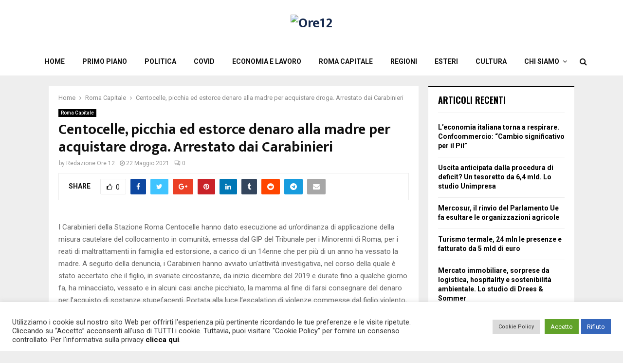

--- FILE ---
content_type: text/html; charset=UTF-8
request_url: http://www.ore12.net/centocelle-picchia-ed-estorce-denaro-alla-madre-per-acquistare-droga-arrestato-dai-carabinieri/
body_size: 110683
content:
<!DOCTYPE html>
<html lang="it-IT">
<head>
	<meta charset="UTF-8">
		<meta name="viewport" content="width=device-width, initial-scale=1">
		<link rel="profile" href="http://gmpg.org/xfn/11">
	
	<!-- This site is optimized with the Yoast SEO plugin v15.6.2 - https://yoast.com/wordpress/plugins/seo/ -->
	<title>Centocelle, picchia ed estorce denaro alla madre per acquistare droga. Arrestato dai Carabinieri - Ore12</title>
	<meta name="robots" content="index, follow, max-snippet:-1, max-image-preview:large, max-video-preview:-1" />
	<link rel="canonical" href="https://www.ore12.net/centocelle-picchia-ed-estorce-denaro-alla-madre-per-acquistare-droga-arrestato-dai-carabinieri/" />
	<meta property="og:locale" content="it_IT" />
	<meta property="og:type" content="article" />
	<meta property="og:title" content="Centocelle, picchia ed estorce denaro alla madre per acquistare droga. Arrestato dai Carabinieri - Ore12" />
	<meta property="og:description" content="I Carabinieri della Stazione Roma Centocelle hanno dato esecuzione ad un’ordinanza di applicazione della misura cautelare del collocamento in comunità, emessa dal GIP del Tribunale per i Minorenni di Roma, per i reati di maltrattamenti in famiglia ed estorsione, a carico di un 14enne che per più di un anno..." />
	<meta property="og:url" content="https://www.ore12.net/centocelle-picchia-ed-estorce-denaro-alla-madre-per-acquistare-droga-arrestato-dai-carabinieri/" />
	<meta property="og:site_name" content="Ore12" />
	<meta property="article:published_time" content="2021-05-22T13:52:20+00:00" />
	<meta property="og:image" content="https://www.ore12.net/public_html2/wp-content/uploads/2021/05/violenza.donne_.incinta-770x470-1.jpg" />
	<meta property="og:image:width" content="800" />
	<meta property="og:image:height" content="600" />
	<meta name="twitter:card" content="summary_large_image" />
	<meta name="twitter:label1" content="Scritto da">
	<meta name="twitter:data1" content="Redazione Ore 12">
	<meta name="twitter:label2" content="Tempo di lettura stimato">
	<meta name="twitter:data2" content="1 minuto">
	<script type="application/ld+json" class="yoast-schema-graph">{"@context":"https://schema.org","@graph":[{"@type":"WebSite","@id":"http://www.ore12.net/#website","url":"http://www.ore12.net/","name":"Ore12","description":"Quotidiano di informazione","potentialAction":[{"@type":"SearchAction","target":"http://www.ore12.net/?s={search_term_string}","query-input":"required name=search_term_string"}],"inLanguage":"it-IT"},{"@type":"ImageObject","@id":"https://www.ore12.net/centocelle-picchia-ed-estorce-denaro-alla-madre-per-acquistare-droga-arrestato-dai-carabinieri/#primaryimage","inLanguage":"it-IT","url":"https://www.ore12.net/public_html2/wp-content/uploads/2021/05/violenza.donne_.incinta-770x470-1.jpg","width":800,"height":600},{"@type":"WebPage","@id":"https://www.ore12.net/centocelle-picchia-ed-estorce-denaro-alla-madre-per-acquistare-droga-arrestato-dai-carabinieri/#webpage","url":"https://www.ore12.net/centocelle-picchia-ed-estorce-denaro-alla-madre-per-acquistare-droga-arrestato-dai-carabinieri/","name":"Centocelle, picchia ed estorce denaro alla madre per acquistare droga. Arrestato dai Carabinieri - Ore12","isPartOf":{"@id":"http://www.ore12.net/#website"},"primaryImageOfPage":{"@id":"https://www.ore12.net/centocelle-picchia-ed-estorce-denaro-alla-madre-per-acquistare-droga-arrestato-dai-carabinieri/#primaryimage"},"datePublished":"2021-05-22T13:52:20+00:00","dateModified":"2021-05-22T13:52:20+00:00","author":{"@id":"http://www.ore12.net/#/schema/person/f62e983db9ea90795dfb613f3aa31143"},"breadcrumb":{"@id":"https://www.ore12.net/centocelle-picchia-ed-estorce-denaro-alla-madre-per-acquistare-droga-arrestato-dai-carabinieri/#breadcrumb"},"inLanguage":"it-IT","potentialAction":[{"@type":"ReadAction","target":["https://www.ore12.net/centocelle-picchia-ed-estorce-denaro-alla-madre-per-acquistare-droga-arrestato-dai-carabinieri/"]}]},{"@type":"BreadcrumbList","@id":"https://www.ore12.net/centocelle-picchia-ed-estorce-denaro-alla-madre-per-acquistare-droga-arrestato-dai-carabinieri/#breadcrumb","itemListElement":[{"@type":"ListItem","position":1,"item":{"@type":"WebPage","@id":"https://www.ore12.net/","url":"https://www.ore12.net/","name":"Home"}},{"@type":"ListItem","position":2,"item":{"@type":"WebPage","@id":"https://www.ore12.net/tutti-gli-articoli/","url":"https://www.ore12.net/tutti-gli-articoli/","name":"Tutti gli articoli"}},{"@type":"ListItem","position":3,"item":{"@type":"WebPage","@id":"https://www.ore12.net/centocelle-picchia-ed-estorce-denaro-alla-madre-per-acquistare-droga-arrestato-dai-carabinieri/","url":"https://www.ore12.net/centocelle-picchia-ed-estorce-denaro-alla-madre-per-acquistare-droga-arrestato-dai-carabinieri/","name":"Centocelle, picchia ed estorce denaro alla madre per acquistare droga. Arrestato dai Carabinieri"}}]},{"@type":"Person","@id":"http://www.ore12.net/#/schema/person/f62e983db9ea90795dfb613f3aa31143","name":"Redazione Ore 12","image":{"@type":"ImageObject","@id":"http://www.ore12.net/#personlogo","inLanguage":"it-IT","url":"http://2.gravatar.com/avatar/54036ad81beeafb41cc202b2427c3bea?s=96&d=mm&r=g","caption":"Redazione Ore 12"},"sameAs":["http://www.ore12.net"]}]}</script>
	<!-- / Yoast SEO plugin. -->


<link rel='dns-prefetch' href='//fonts.googleapis.com' />
<link rel='dns-prefetch' href='//s.w.org' />
<link rel="alternate" type="application/rss+xml" title="Ore12 &raquo; Feed" href="https://www.ore12.net/feed/" />
<link rel="alternate" type="application/rss+xml" title="Ore12 &raquo; Feed dei commenti" href="https://www.ore12.net/comments/feed/" />
<link rel="alternate" type="application/rss+xml" title="Ore12 &raquo; Centocelle, picchia ed estorce denaro alla madre per acquistare droga. Arrestato dai Carabinieri Feed dei commenti" href="https://www.ore12.net/centocelle-picchia-ed-estorce-denaro-alla-madre-per-acquistare-droga-arrestato-dai-carabinieri/feed/" />
		<script type="text/javascript">
			window._wpemojiSettings = {"baseUrl":"https:\/\/s.w.org\/images\/core\/emoji\/13.0.1\/72x72\/","ext":".png","svgUrl":"https:\/\/s.w.org\/images\/core\/emoji\/13.0.1\/svg\/","svgExt":".svg","source":{"concatemoji":"http:\/\/www.ore12.net\/public_html2\/wp-includes\/js\/wp-emoji-release.min.js?ver=5.6.16"}};
			!function(e,a,t){var n,r,o,i=a.createElement("canvas"),p=i.getContext&&i.getContext("2d");function s(e,t){var a=String.fromCharCode;p.clearRect(0,0,i.width,i.height),p.fillText(a.apply(this,e),0,0);e=i.toDataURL();return p.clearRect(0,0,i.width,i.height),p.fillText(a.apply(this,t),0,0),e===i.toDataURL()}function c(e){var t=a.createElement("script");t.src=e,t.defer=t.type="text/javascript",a.getElementsByTagName("head")[0].appendChild(t)}for(o=Array("flag","emoji"),t.supports={everything:!0,everythingExceptFlag:!0},r=0;r<o.length;r++)t.supports[o[r]]=function(e){if(!p||!p.fillText)return!1;switch(p.textBaseline="top",p.font="600 32px Arial",e){case"flag":return s([127987,65039,8205,9895,65039],[127987,65039,8203,9895,65039])?!1:!s([55356,56826,55356,56819],[55356,56826,8203,55356,56819])&&!s([55356,57332,56128,56423,56128,56418,56128,56421,56128,56430,56128,56423,56128,56447],[55356,57332,8203,56128,56423,8203,56128,56418,8203,56128,56421,8203,56128,56430,8203,56128,56423,8203,56128,56447]);case"emoji":return!s([55357,56424,8205,55356,57212],[55357,56424,8203,55356,57212])}return!1}(o[r]),t.supports.everything=t.supports.everything&&t.supports[o[r]],"flag"!==o[r]&&(t.supports.everythingExceptFlag=t.supports.everythingExceptFlag&&t.supports[o[r]]);t.supports.everythingExceptFlag=t.supports.everythingExceptFlag&&!t.supports.flag,t.DOMReady=!1,t.readyCallback=function(){t.DOMReady=!0},t.supports.everything||(n=function(){t.readyCallback()},a.addEventListener?(a.addEventListener("DOMContentLoaded",n,!1),e.addEventListener("load",n,!1)):(e.attachEvent("onload",n),a.attachEvent("onreadystatechange",function(){"complete"===a.readyState&&t.readyCallback()})),(n=t.source||{}).concatemoji?c(n.concatemoji):n.wpemoji&&n.twemoji&&(c(n.twemoji),c(n.wpemoji)))}(window,document,window._wpemojiSettings);
		</script>
		<style type="text/css">
img.wp-smiley,
img.emoji {
	display: inline !important;
	border: none !important;
	box-shadow: none !important;
	height: 1em !important;
	width: 1em !important;
	margin: 0 .07em !important;
	vertical-align: -0.1em !important;
	background: none !important;
	padding: 0 !important;
}
</style>
	<link rel='stylesheet' id='wp-block-library-css'  href='http://www.ore12.net/public_html2/wp-includes/css/dist/block-library/style.min.css?ver=5.6.16' type='text/css' media='all' />
<link rel='stylesheet' id='wp-block-library-theme-css'  href='http://www.ore12.net/public_html2/wp-includes/css/dist/block-library/theme.min.css?ver=5.6.16' type='text/css' media='all' />
<link rel='stylesheet' id='cookie-law-info-css'  href='http://www.ore12.net/public_html2/wp-content/plugins/cookie-law-info/legacy/public/css/cookie-law-info-public.css?ver=3.0.8' type='text/css' media='all' />
<link rel='stylesheet' id='cookie-law-info-gdpr-css'  href='http://www.ore12.net/public_html2/wp-content/plugins/cookie-law-info/legacy/public/css/cookie-law-info-gdpr.css?ver=3.0.8' type='text/css' media='all' />
<link rel='stylesheet' id='pencisc-css'  href='http://www.ore12.net/public_html2/wp-content/plugins/penci-framework/assets/css/single-shortcode.css?ver=5.6.16' type='text/css' media='all' />
<link rel='stylesheet' id='penci-oswald-css'  href='//fonts.googleapis.com/css?family=Oswald%3A400&#038;ver=5.6.16' type='text/css' media='all' />
<link rel='stylesheet' id='penci-font-awesome-css'  href='http://www.ore12.net/public_html2/wp-content/themes/pennews/css/font-awesome.min.css?ver=4.5.2' type='text/css' media='all' />
<link rel='stylesheet' id='penci-fonts-css'  href='//fonts.googleapis.com/css?family=Roboto%3A300%2C300italic%2C400%2C400italic%2C500%2C500italic%2C700%2C700italic%2C800%2C800italic%7CMukta+Vaani%3A300%2C300italic%2C400%2C400italic%2C500%2C500italic%2C700%2C700italic%2C800%2C800italic%7COswald%3A300%2C300italic%2C400%2C400italic%2C500%2C500italic%2C700%2C700italic%2C800%2C800italic%7CTeko%3A300%2C300italic%2C400%2C400italic%2C500%2C500italic%2C700%2C700italic%2C800%2C800italic%3A300%2C300italic%2C400%2C400italic%2C500%2C500italic%2C700%2C700italic%2C800%2C800italic%26subset%3Dcyrillic%2Ccyrillic-ext%2Cgreek%2Cgreek-ext%2Clatin-ext' type='text/css' media='all' />
<link rel='stylesheet' id='penci-portfolio-css'  href='http://www.ore12.net/public_html2/wp-content/themes/pennews/css/portfolio.css?ver=6.6.0' type='text/css' media='all' />
<link rel='stylesheet' id='penci-recipe-css'  href='http://www.ore12.net/public_html2/wp-content/themes/pennews/css/recipe.css?ver=6.6.0' type='text/css' media='all' />
<link rel='stylesheet' id='penci-review-css'  href='http://www.ore12.net/public_html2/wp-content/themes/pennews/css/review.css?ver=6.6.0' type='text/css' media='all' />
<link rel='stylesheet' id='penci-style-css'  href='http://www.ore12.net/public_html2/wp-content/themes/pennews/style.css?ver=6.6.0' type='text/css' media='all' />
<style id='penci-style-inline-css' type='text/css'>
.penci-block-vc.style-title-13:not(.footer-widget).style-title-center .penci-block-heading {border-right: 10px solid transparent; border-left: 10px solid transparent; }.site-branding h1, .site-branding h2 {margin: 0;}.penci-schema-markup { display: none !important; }.penci-entry-media .twitter-video { max-width: none !important; margin: 0 !important; }.penci-entry-media .fb-video { margin-bottom: 0; }.penci-entry-media .post-format-meta > iframe { vertical-align: top; }.penci-single-style-6 .penci-entry-media-top.penci-video-format-dailymotion:after, .penci-single-style-6 .penci-entry-media-top.penci-video-format-facebook:after, .penci-single-style-6 .penci-entry-media-top.penci-video-format-vimeo:after, .penci-single-style-6 .penci-entry-media-top.penci-video-format-twitter:after, .penci-single-style-7 .penci-entry-media-top.penci-video-format-dailymotion:after, .penci-single-style-7 .penci-entry-media-top.penci-video-format-facebook:after, .penci-single-style-7 .penci-entry-media-top.penci-video-format-vimeo:after, .penci-single-style-7 .penci-entry-media-top.penci-video-format-twitter:after { content: none; } .penci-single-style-5 .penci-entry-media.penci-video-format-dailymotion:after, .penci-single-style-5 .penci-entry-media.penci-video-format-facebook:after, .penci-single-style-5 .penci-entry-media.penci-video-format-vimeo:after, .penci-single-style-5 .penci-entry-media.penci-video-format-twitter:after { content: none; }@media screen and (max-width: 960px) { .penci-insta-thumb ul.thumbnails.penci_col_5 li, .penci-insta-thumb ul.thumbnails.penci_col_6 li { width: 33.33% !important; } .penci-insta-thumb ul.thumbnails.penci_col_7 li, .penci-insta-thumb ul.thumbnails.penci_col_8 li, .penci-insta-thumb ul.thumbnails.penci_col_9 li, .penci-insta-thumb ul.thumbnails.penci_col_10 li { width: 25% !important; } }.site-header.header--s12 .penci-menu-toggle-wapper,.site-header.header--s12 .header__social-search { flex: 1; }.site-header.header--s5 .site-branding {  padding-right: 0;margin-right: 40px; }.penci-block_37 .penci_post-meta { padding-top: 8px; }.penci-block_37 .penci-post-excerpt + .penci_post-meta { padding-top: 0; }.penci-hide-text-votes { display: none; }.penci-usewr-review {  border-top: 1px solid #ececec; }.penci-review-score {top: 5px; position: relative; }.penci-social-counter.penci-social-counter--style-3 .penci-social__empty a, .penci-social-counter.penci-social-counter--style-4 .penci-social__empty a, .penci-social-counter.penci-social-counter--style-5 .penci-social__empty a, .penci-social-counter.penci-social-counter--style-6 .penci-social__empty a { display: flex; justify-content: center; align-items: center; }.penci-block-error { padding: 0 20px 20px; }@media screen and (min-width: 1240px){ .penci_dis_padding_bw .penci-content-main.penci-col-4:nth-child(3n+2) { padding-right: 15px; padding-left: 15px; }}.bos_searchbox_widget_class.penci-vc-column-1 #flexi_searchbox #b_searchboxInc .b_submitButton_wrapper{ padding-top: 10px; padding-bottom: 10px; }.mfp-image-holder .mfp-close, .mfp-iframe-holder .mfp-close { background: transparent; border-color: transparent; }.site-content,.penci-page-style-1 .site-content, 
		.page-template-full-width.penci-block-pagination .site-content,
		.penci-page-style-2 .site-content, .penci-single-style-1 .site-content, 
		.penci-single-style-2 .site-content,.penci-page-style-3 .site-content,
		.penci-single-style-3 .site-content{ margin-top:20px; }.penci-post-related .item-related h4{ font-size:14px; }.penci-block-vc-pag  .penci-archive__list_posts .penci-post-item .entry-title{ font-size:20px; }.penci-portfolio-wrap{ margin-left: 0px; margin-right: 0px; }.penci-portfolio-wrap .portfolio-item{ padding-left: 0px; padding-right: 0px; margin-bottom:0px; }.penci-popup-login-register .penci-login-container{ background-image:url(http://www.ore12.net/public_html2/wp-content/uploads/2021/01/bg-login.jpg);background-position:center;background-color:#15294e; }.penci-popup-login-register h4{ color:#ffffff ; }.penci-popup-login-register .penci-login-container{ color:#f5f5f5 ; }.penci-login-container .penci-login input[type="text"], .penci-login-container .penci-login input[type=password], .penci-login-container .penci-login input[type="submit"], .penci-login-container .penci-login input[type="email"]{ color:#ffffff ; }.penci-popup-login-register .penci-login-container .penci-login input[type="text"]::-webkit-input-placeholder,.penci-popup-login-register .penci-login-container .penci-login input[type=password]::-webkit-input-placeholder,.penci-popup-login-register .penci-login-container .penci-login input[type="submit"]::-webkit-input-placeholder,.penci-popup-login-register .penci-login-container .penci-login input[type="email"]::-webkit-input-placeholder{ color:#ffffff !important; }.penci-popup-login-register .penci-login-container .penci-login input[type="text"]::-moz-placeholder,.penci-popup-login-register .penci-login-container .penci-login input[type=password]::-moz-placeholder,.penci-popup-login-register .penci-login-container .penci-login input[type="submit"]::-moz-placeholder,.penci-popup-login-register .penci-login-container .penci-login input[type="email"]::-moz-placeholder{ color:#ffffff !important; }.penci-popup-login-register .penci-login-container .penci-login input[type="text"]:-ms-input-placeholder,.penci-popup-login-register .penci-login-container .penci-login input[type=password]:-ms-input-placeholder,.penci-popup-login-register .penci-login-container .penci-login input[type="submit"]:-ms-input-placeholder,.penci-popup-login-register .penci-login-container .penci-login input[type="email"]:-ms-input-placeholder{ color:#ffffff !important; }.penci-popup-login-register .penci-login-container .penci-login input[type="text"]:-moz-placeholder,.penci-popup-login-register .penci-login-container .penci-login input[type=password]:-moz-placeholder,.penci-popup-login-register .penci-login-container .penci-login input[type="submit"]:-moz-placeholder,.penci-popup-login-register .penci-login-container .penci-login input[type="email"]:-moz-placeholder { color:#ffffff !important; }.penci-popup-login-register .penci-login-container .penci-login input[type="text"],
		 .penci-popup-login-register .penci-login-container .penci-login input[type=password],
		 .penci-popup-login-register .penci-login-container .penci-login input[type="submit"],
		 .penci-popup-login-register .penci-login-container .penci-login input[type="email"]{ border-color:#3a66b9 ; }.penci-popup-login-register .penci-login-container a{ color:#ffffff ; }.penci-popup-login-register .penci-login-container a:hover{ color:#ffffff ; }.penci-popup-login-register .penci-login-container .penci-login input[type="submit"]:hover{ background-color:#313131 ; }.buy-button{ background-color:#15294e !important; }.penci-menuhbg-toggle:hover .lines-button:after,.penci-menuhbg-toggle:hover .penci-lines:before,.penci-menuhbg-toggle:hover .penci-lines:after.penci-login-container a,.penci_list_shortcode li:before,.footer__sidebars .penci-block-vc .penci__post-title a:hover,.penci-viewall-results a:hover,.post-entry .penci-portfolio-filter ul li.active a, .penci-portfolio-filter ul li.active a,.penci-ajax-search-results-wrapper .penci__post-title a:hover{ color: #15294e; }.penci-tweets-widget-content .icon-tweets,.penci-tweets-widget-content .tweet-intents a,.penci-tweets-widget-content .tweet-intents span:after,.woocommerce .star-rating span,.woocommerce .comment-form p.stars a:hover,.woocommerce div.product .woocommerce-tabs ul.tabs li a:hover,.penci-subcat-list .flexMenu-viewMore:hover a, .penci-subcat-list .flexMenu-viewMore:focus a,.penci-subcat-list .flexMenu-viewMore .flexMenu-popup .penci-subcat-item a:hover,.penci-owl-carousel-style .owl-dot.active span, .penci-owl-carousel-style .owl-dot:hover span,.penci-owl-carousel-slider .owl-dot.active span,.penci-owl-carousel-slider .owl-dot:hover span{ color: #15294e; }.penci-owl-carousel-slider .owl-dot.active span,.penci-owl-carousel-slider .owl-dot:hover span{ background-color: #15294e; }blockquote, q,.penci-post-pagination a:hover,a:hover,.penci-entry-meta a:hover,.penci-portfolio-below_img .inner-item-portfolio .portfolio-desc a:hover h3,.main-navigation.penci_disable_padding_menu > ul:not(.children) > li:hover > a,.main-navigation.penci_disable_padding_menu > ul:not(.children) > li:active > a,.main-navigation.penci_disable_padding_menu > ul:not(.children) > li.current-menu-item > a,.main-navigation.penci_disable_padding_menu > ul:not(.children) > li.current-menu-ancestor > a,.main-navigation.penci_disable_padding_menu > ul:not(.children) > li.current-category-ancestor > a,.site-header.header--s11 .main-navigation.penci_enable_line_menu .menu > li:hover > a,.site-header.header--s11 .main-navigation.penci_enable_line_menu .menu > li:active > a,.site-header.header--s11 .main-navigation.penci_enable_line_menu .menu > li.current-menu-item > a,.main-navigation.penci_disable_padding_menu ul.menu > li > a:hover,.main-navigation ul li:hover > a,.main-navigation ul li:active > a,.main-navigation li.current-menu-item > a,#site-navigation .penci-megamenu .penci-mega-child-categories a.cat-active,#site-navigation .penci-megamenu .penci-content-megamenu .penci-mega-latest-posts .penci-mega-post a:not(.mega-cat-name):hover,.penci-post-pagination h5 a:hover{ color: #15294e; }.penci-menu-hbg .primary-menu-mobile li a:hover,.penci-menu-hbg .primary-menu-mobile li.toggled-on > a,.penci-menu-hbg .primary-menu-mobile li.toggled-on > .dropdown-toggle,.penci-menu-hbg .primary-menu-mobile li.current-menu-item > a,.penci-menu-hbg .primary-menu-mobile li.current-menu-item > .dropdown-toggle,.mobile-sidebar .primary-menu-mobile li a:hover,.mobile-sidebar .primary-menu-mobile li.toggled-on-first > a,.mobile-sidebar .primary-menu-mobile li.toggled-on > a,.mobile-sidebar .primary-menu-mobile li.toggled-on > .dropdown-toggle,.mobile-sidebar .primary-menu-mobile li.current-menu-item > a,.mobile-sidebar .primary-menu-mobile li.current-menu-item > .dropdown-toggle,.mobile-sidebar #sidebar-nav-logo a,.mobile-sidebar #sidebar-nav-logo a:hover.mobile-sidebar #sidebar-nav-logo:before,.penci-recipe-heading a.penci-recipe-print,.widget a:hover,.widget.widget_recent_entries li a:hover, .widget.widget_recent_comments li a:hover, .widget.widget_meta li a:hover,.penci-topbar a:hover,.penci-topbar ul li:hover,.penci-topbar ul li a:hover,.penci-topbar ul.menu li ul.sub-menu li a:hover,.site-branding a, .site-branding .site-title{ color: #15294e; }.penci-viewall-results a:hover,.penci-ajax-search-results-wrapper .penci__post-title a:hover,.header__search_dis_bg .search-click:hover,.header__social-media a:hover,.penci-login-container .link-bottom a,.error404 .page-content a,.penci-no-results .search-form .search-submit:hover,.error404 .page-content .search-form .search-submit:hover,.penci_breadcrumbs a:hover, .penci_breadcrumbs a:hover span,.penci-archive .entry-meta a:hover,.penci-caption-above-img .wp-caption a:hover,.penci-author-content .author-social:hover,.entry-content a,.comment-content a,.penci-page-style-5 .penci-active-thumb .penci-entry-meta a:hover,.penci-single-style-5 .penci-active-thumb .penci-entry-meta a:hover{ color: #15294e; }blockquote:not(.wp-block-quote).style-2:before{ background-color: transparent; }blockquote.style-2:before,blockquote:not(.wp-block-quote),blockquote.style-2 cite, blockquote.style-2 .author,blockquote.style-3 cite, blockquote.style-3 .author,.woocommerce ul.products li.product .price,.woocommerce ul.products li.product .price ins,.woocommerce div.product p.price ins,.woocommerce div.product span.price ins, .woocommerce div.product p.price, .woocommerce div.product span.price,.woocommerce div.product .entry-summary div[itemprop="description"] blockquote:before, .woocommerce div.product .woocommerce-tabs #tab-description blockquote:before,.woocommerce-product-details__short-description blockquote:before,.woocommerce div.product .entry-summary div[itemprop="description"] blockquote cite, .woocommerce div.product .entry-summary div[itemprop="description"] blockquote .author,.woocommerce div.product .woocommerce-tabs #tab-description blockquote cite, .woocommerce div.product .woocommerce-tabs #tab-description blockquote .author,.woocommerce div.product .product_meta > span a:hover,.woocommerce div.product .woocommerce-tabs ul.tabs li.active{ color: #15294e; }.woocommerce #respond input#submit.alt.disabled:hover,.woocommerce #respond input#submit.alt:disabled:hover,.woocommerce #respond input#submit.alt:disabled[disabled]:hover,.woocommerce a.button.alt.disabled,.woocommerce a.button.alt.disabled:hover,.woocommerce a.button.alt:disabled,.woocommerce a.button.alt:disabled:hover,.woocommerce a.button.alt:disabled[disabled],.woocommerce a.button.alt:disabled[disabled]:hover,.woocommerce button.button.alt.disabled,.woocommerce button.button.alt.disabled:hover,.woocommerce button.button.alt:disabled,.woocommerce button.button.alt:disabled:hover,.woocommerce button.button.alt:disabled[disabled],.woocommerce button.button.alt:disabled[disabled]:hover,.woocommerce input.button.alt.disabled,.woocommerce input.button.alt.disabled:hover,.woocommerce input.button.alt:disabled,.woocommerce input.button.alt:disabled:hover,.woocommerce input.button.alt:disabled[disabled],.woocommerce input.button.alt:disabled[disabled]:hover{ background-color: #15294e; }.woocommerce ul.cart_list li .amount, .woocommerce ul.product_list_widget li .amount,.woocommerce table.shop_table td.product-name a:hover,.woocommerce-cart .cart-collaterals .cart_totals table td .amount,.woocommerce .woocommerce-info:before,.woocommerce form.checkout table.shop_table .order-total .amount,.post-entry .penci-portfolio-filter ul li a:hover,.post-entry .penci-portfolio-filter ul li.active a,.penci-portfolio-filter ul li a:hover,.penci-portfolio-filter ul li.active a,#bbpress-forums li.bbp-body ul.forum li.bbp-forum-info a:hover,#bbpress-forums li.bbp-body ul.topic li.bbp-topic-title a:hover,#bbpress-forums li.bbp-body ul.forum li.bbp-forum-info .bbp-forum-content a,#bbpress-forums li.bbp-body ul.topic p.bbp-topic-meta a,#bbpress-forums .bbp-breadcrumb a:hover, #bbpress-forums .bbp-breadcrumb .bbp-breadcrumb-current:hover,#bbpress-forums .bbp-forum-freshness a:hover,#bbpress-forums .bbp-topic-freshness a:hover{ color: #15294e; }.footer__bottom a,.footer__logo a, .footer__logo a:hover,.site-info a,.site-info a:hover,.sub-footer-menu li a:hover,.footer__sidebars a:hover,.penci-block-vc .social-buttons a:hover,.penci-inline-related-posts .penci_post-meta a:hover,.penci__general-meta .penci_post-meta a:hover,.penci-block_video.style-1 .penci_post-meta a:hover,.penci-block_video.style-7 .penci_post-meta a:hover,.penci-block-vc .penci-block__title a:hover,.penci-block-vc.style-title-2 .penci-block__title a:hover,.penci-block-vc.style-title-2:not(.footer-widget) .penci-block__title a:hover,.penci-block-vc.style-title-4 .penci-block__title a:hover,.penci-block-vc.style-title-4:not(.footer-widget) .penci-block__title a:hover,.penci-block-vc .penci-subcat-filter .penci-subcat-item a.active, .penci-block-vc .penci-subcat-filter .penci-subcat-item a:hover ,.penci-block_1 .penci_post-meta a:hover,.penci-inline-related-posts.penci-irp-type-grid .penci__post-title:hover{ color: #15294e; }.penci-block_10 .penci-posted-on a,.penci-block_10 .penci-block__title a:hover,.penci-block_10 .penci__post-title a:hover,.penci-block_26 .block26_first_item .penci__post-title:hover,.penci-block_30 .penci_post-meta a:hover,.penci-block_33 .block33_big_item .penci_post-meta a:hover,.penci-block_36 .penci-chart-text,.penci-block_video.style-1 .block_video_first_item.penci-title-ab-img .penci_post_content a:hover,.penci-block_video.style-1 .block_video_first_item.penci-title-ab-img .penci_post-meta a:hover,.penci-block_video.style-6 .penci__post-title:hover,.penci-block_video.style-7 .penci__post-title:hover,.penci-owl-featured-area.style-12 .penci-small_items h3 a:hover,.penci-owl-featured-area.style-12 .penci-small_items .penci-slider__meta a:hover ,.penci-owl-featured-area.style-12 .penci-small_items .owl-item.current h3 a,.penci-owl-featured-area.style-13 .penci-small_items h3 a:hover,.penci-owl-featured-area.style-13 .penci-small_items .penci-slider__meta a:hover,.penci-owl-featured-area.style-13 .penci-small_items .owl-item.current h3 a,.penci-owl-featured-area.style-14 .penci-small_items h3 a:hover,.penci-owl-featured-area.style-14 .penci-small_items .penci-slider__meta a:hover ,.penci-owl-featured-area.style-14 .penci-small_items .owl-item.current h3 a,.penci-owl-featured-area.style-17 h3 a:hover,.penci-owl-featured-area.style-17 .penci-slider__meta a:hover,.penci-fslider28-wrapper.penci-block-vc .penci-slider-nav a:hover,.penci-videos-playlist .penci-video-nav .penci-video-playlist-item .penci-video-play-icon,.penci-videos-playlist .penci-video-nav .penci-video-playlist-item.is-playing { color: #15294e; }.penci-block_video.style-7 .penci_post-meta a:hover,.penci-ajax-more.disable_bg_load_more .penci-ajax-more-button:hover, .penci-ajax-more.disable_bg_load_more .penci-block-ajax-more-button:hover{ color: #15294e; }.site-main #buddypress input[type=submit]:hover,.site-main #buddypress div.generic-button a:hover,.site-main #buddypress .comment-reply-link:hover,.site-main #buddypress a.button:hover,.site-main #buddypress a.button:focus,.site-main #buddypress ul.button-nav li a:hover,.site-main #buddypress ul.button-nav li.current a,.site-main #buddypress .dir-search input[type=submit]:hover, .site-main #buddypress .groups-members-search input[type=submit]:hover,.site-main #buddypress div.item-list-tabs ul li.selected a,.site-main #buddypress div.item-list-tabs ul li.current a,.site-main #buddypress div.item-list-tabs ul li a:hover{ border-color: #15294e;background-color: #15294e; }.site-main #buddypress table.notifications thead tr, .site-main #buddypress table.notifications-settings thead tr,.site-main #buddypress table.profile-settings thead tr, .site-main #buddypress table.profile-fields thead tr,.site-main #buddypress table.profile-settings thead tr, .site-main #buddypress table.profile-fields thead tr,.site-main #buddypress table.wp-profile-fields thead tr, .site-main #buddypress table.messages-notices thead tr,.site-main #buddypress table.forum thead tr{ border-color: #15294e;background-color: #15294e; }.site-main .bbp-pagination-links a:hover, .site-main .bbp-pagination-links span.current,#buddypress div.item-list-tabs:not(#subnav) ul li.selected a, #buddypress div.item-list-tabs:not(#subnav) ul li.current a, #buddypress div.item-list-tabs:not(#subnav) ul li a:hover,#buddypress ul.item-list li div.item-title a, #buddypress ul.item-list li h4 a,div.bbp-template-notice a,#bbpress-forums li.bbp-body ul.topic li.bbp-topic-title a,#bbpress-forums li.bbp-body .bbp-forums-list li,.site-main #buddypress .activity-header a:first-child, #buddypress .comment-meta a:first-child, #buddypress .acomment-meta a:first-child{ color: #15294e !important; }.single-tribe_events .tribe-events-schedule .tribe-events-cost{ color: #15294e; }.tribe-events-list .tribe-events-loop .tribe-event-featured,#tribe-events .tribe-events-button,#tribe-events .tribe-events-button:hover,#tribe_events_filters_wrapper input[type=submit],.tribe-events-button, .tribe-events-button.tribe-active:hover,.tribe-events-button.tribe-inactive,.tribe-events-button:hover,.tribe-events-calendar td.tribe-events-present div[id*=tribe-events-daynum-],.tribe-events-calendar td.tribe-events-present div[id*=tribe-events-daynum-]>a,#tribe-bar-form .tribe-bar-submit input[type=submit]:hover{ background-color: #15294e; }.woocommerce span.onsale,.show-search:after,select option:focus,.woocommerce .widget_shopping_cart p.buttons a:hover, .woocommerce.widget_shopping_cart p.buttons a:hover, .woocommerce .widget_price_filter .price_slider_amount .button:hover, .woocommerce div.product form.cart .button:hover,.woocommerce .widget_price_filter .ui-slider .ui-slider-handle,.penci-block-vc.style-title-2:not(.footer-widget) .penci-block__title a, .penci-block-vc.style-title-2:not(.footer-widget) .penci-block__title span,.penci-block-vc.style-title-3:not(.footer-widget) .penci-block-heading:after,.penci-block-vc.style-title-4:not(.footer-widget) .penci-block__title a, .penci-block-vc.style-title-4:not(.footer-widget) .penci-block__title span,.penci-archive .penci-archive__content .penci-cat-links a:hover,.mCSB_scrollTools .mCSB_dragger .mCSB_dragger_bar,.penci-block-vc .penci-cat-name:hover,#buddypress .activity-list li.load-more, #buddypress .activity-list li.load-newest,#buddypress .activity-list li.load-more:hover, #buddypress .activity-list li.load-newest:hover,.site-main #buddypress button:hover, .site-main #buddypress a.button:hover, .site-main #buddypress input[type=button]:hover, .site-main #buddypress input[type=reset]:hover{ background-color: #15294e; }.penci-block-vc.style-title-grid:not(.footer-widget) .penci-block__title span, .penci-block-vc.style-title-grid:not(.footer-widget) .penci-block__title a,.penci-block-vc .penci_post_thumb:hover .penci-cat-name,.mCSB_scrollTools .mCSB_dragger:active .mCSB_dragger_bar,.mCSB_scrollTools .mCSB_dragger.mCSB_dragger_onDrag .mCSB_dragger_bar,.main-navigation > ul:not(.children) > li:hover > a,.main-navigation > ul:not(.children) > li:active > a,.main-navigation > ul:not(.children) > li.current-menu-item > a,.main-navigation.penci_enable_line_menu > ul:not(.children) > li > a:before,.main-navigation a:hover,#site-navigation .penci-megamenu .penci-mega-thumbnail .mega-cat-name:hover,#site-navigation .penci-megamenu .penci-mega-thumbnail:hover .mega-cat-name,.penci-review-process span,.penci-review-score-total,.topbar__trending .headline-title,.header__search:not(.header__search_dis_bg) .search-click,.cart-icon span.items-number{ background-color: #15294e; }.main-navigation > ul:not(.children) > li.highlight-button > a{ background-color: #15294e; }.main-navigation > ul:not(.children) > li.highlight-button:hover > a,.main-navigation > ul:not(.children) > li.highlight-button:active > a,.main-navigation > ul:not(.children) > li.highlight-button.current-category-ancestor > a,.main-navigation > ul:not(.children) > li.highlight-button.current-menu-ancestor > a,.main-navigation > ul:not(.children) > li.highlight-button.current-menu-item > a{ border-color: #15294e; }.login__form .login__form__login-submit input:hover,.penci-login-container .penci-login input[type="submit"]:hover,.penci-archive .penci-entry-categories a:hover,.single .penci-cat-links a:hover,.page .penci-cat-links a:hover,.woocommerce #respond input#submit:hover, .woocommerce a.button:hover, .woocommerce button.button:hover, .woocommerce input.button:hover,.woocommerce div.product .entry-summary div[itemprop="description"]:before,.woocommerce div.product .entry-summary div[itemprop="description"] blockquote .author span:after, .woocommerce div.product .woocommerce-tabs #tab-description blockquote .author span:after,.woocommerce-product-details__short-description blockquote .author span:after,.woocommerce #respond input#submit.alt:hover, .woocommerce a.button.alt:hover, .woocommerce button.button.alt:hover, .woocommerce input.button.alt:hover,#scroll-to-top:hover,div.wpforms-container .wpforms-form input[type=submit]:hover,div.wpforms-container .wpforms-form button[type=submit]:hover,div.wpforms-container .wpforms-form .wpforms-page-button:hover,div.wpforms-container .wpforms-form .wpforms-page-button:hover,#respond #submit:hover,.wpcf7 input[type="submit"]:hover,.widget_wysija input[type="submit"]:hover{ background-color: #15294e; }.penci-block_video .penci-close-video:hover,.penci-block_5 .penci_post_thumb:hover .penci-cat-name,.penci-block_25 .penci_post_thumb:hover .penci-cat-name,.penci-block_8 .penci_post_thumb:hover .penci-cat-name,.penci-block_14 .penci_post_thumb:hover .penci-cat-name,.penci-block-vc.style-title-grid .penci-block__title span, .penci-block-vc.style-title-grid .penci-block__title a,.penci-block_7 .penci_post_thumb:hover .penci-order-number,.penci-block_15 .penci-post-order,.penci-news_ticker .penci-news_ticker__title{ background-color: #15294e; }.penci-owl-featured-area .penci-item-mag:hover .penci-slider__cat .penci-cat-name,.penci-owl-featured-area .penci-slider__cat .penci-cat-name:hover,.penci-owl-featured-area.style-12 .penci-small_items .owl-item.current .penci-cat-name,.penci-owl-featured-area.style-13 .penci-big_items .penci-slider__cat .penci-cat-name,.penci-owl-featured-area.style-13 .button-read-more:hover,.penci-owl-featured-area.style-13 .penci-small_items .owl-item.current .penci-cat-name,.penci-owl-featured-area.style-14 .penci-small_items .owl-item.current .penci-cat-name,.penci-owl-featured-area.style-18 .penci-slider__cat .penci-cat-name{ background-color: #15294e; }.show-search .show-search__content:after,.penci-wide-content .penci-owl-featured-area.style-23 .penci-slider__text,.penci-grid_2 .grid2_first_item:hover .penci-cat-name,.penci-grid_2 .penci-post-item:hover .penci-cat-name,.penci-grid_3 .penci-post-item:hover .penci-cat-name,.penci-grid_1 .penci-post-item:hover .penci-cat-name,.penci-videos-playlist .penci-video-nav .penci-playlist-title,.widget-area .penci-videos-playlist .penci-video-nav .penci-video-playlist-item .penci-video-number,.widget-area .penci-videos-playlist .penci-video-nav .penci-video-playlist-item .penci-video-play-icon,.widget-area .penci-videos-playlist .penci-video-nav .penci-video-playlist-item .penci-video-paused-icon,.penci-owl-featured-area.style-17 .penci-slider__text::after,#scroll-to-top:hover{ background-color: #15294e; }.featured-area-custom-slider .penci-owl-carousel-slider .owl-dot span,.main-navigation > ul:not(.children) > li ul.sub-menu,.error404 .not-found,.error404 .penci-block-vc,.woocommerce .woocommerce-error, .woocommerce .woocommerce-info, .woocommerce .woocommerce-message,.penci-owl-featured-area.style-12 .penci-small_items,.penci-owl-featured-area.style-12 .penci-small_items .owl-item.current .penci_post_thumb,.penci-owl-featured-area.style-13 .button-read-more:hover{ border-color: #15294e; }.widget .tagcloud a:hover,.penci-social-buttons .penci-social-item.like.liked,.site-footer .widget .tagcloud a:hover,.penci-recipe-heading a.penci-recipe-print:hover,.penci-custom-slider-container .pencislider-content .pencislider-btn-trans:hover,button:hover,.button:hover, .entry-content a.button:hover,.penci-vc-btn-wapper .penci-vc-btn.penci-vcbtn-trans:hover, input[type="button"]:hover,input[type="reset"]:hover,input[type="submit"]:hover,.penci-ajax-more .penci-ajax-more-button:hover,.penci-ajax-more .penci-portfolio-more-button:hover,.woocommerce nav.woocommerce-pagination ul li a:focus, .woocommerce nav.woocommerce-pagination ul li a:hover,.woocommerce nav.woocommerce-pagination ul li span.current,.penci-block_10 .penci-more-post:hover,.penci-block_15 .penci-more-post:hover,.penci-block_36 .penci-more-post:hover,.penci-block_video.style-7 .penci-owl-carousel-slider .owl-dot.active span,.penci-block_video.style-7 .penci-owl-carousel-slider .owl-dot:hover span ,.penci-block_video.style-7 .penci-owl-carousel-slider .owl-dot:hover span ,.penci-ajax-more .penci-ajax-more-button:hover,.penci-ajax-more .penci-block-ajax-more-button:hover,.penci-ajax-more .penci-ajax-more-button.loading-posts:hover, .penci-ajax-more .penci-block-ajax-more-button.loading-posts:hover,.site-main #buddypress .activity-list li.load-more a:hover, .site-main #buddypress .activity-list li.load-newest a,.penci-owl-carousel-slider.penci-tweets-slider .owl-dots .owl-dot.active span, .penci-owl-carousel-slider.penci-tweets-slider .owl-dots .owl-dot:hover span,.penci-pagination:not(.penci-ajax-more) span.current, .penci-pagination:not(.penci-ajax-more) a:hover{border-color:#15294e;background-color: #15294e;}.penci-owl-featured-area.style-23 .penci-slider-overlay{ 
		background: -moz-linear-gradient(left, transparent 26%, #15294e  65%);
	    background: -webkit-gradient(linear, left top, right top, color-stop(26%, #15294e ), color-stop(65%, transparent));
	    background: -webkit-linear-gradient(left, transparent 26%, #15294e 65%);
	    background: -o-linear-gradient(left, transparent 26%, #15294e 65%);
	    background: -ms-linear-gradient(left, transparent 26%, #15294e 65%);
	    background: linear-gradient(to right, transparent 26%, #15294e 65%);
	    filter: progid:DXImageTransform.Microsoft.gradient(startColorstr='#15294e', endColorstr='#15294e', GradientType=1);
		 }.site-main #buddypress .activity-list li.load-more a, .site-main #buddypress .activity-list li.load-newest a,.header__search:not(.header__search_dis_bg) .search-click:hover,.tagcloud a:hover,.site-footer .widget .tagcloud a:hover{ transition: all 0.3s; opacity: 0.8; }.penci-loading-animation-1 .penci-loading-animation,.penci-loading-animation-1 .penci-loading-animation:before,.penci-loading-animation-1 .penci-loading-animation:after,.penci-loading-animation-5 .penci-loading-animation,.penci-loading-animation-6 .penci-loading-animation:before,.penci-loading-animation-7 .penci-loading-animation,.penci-loading-animation-8 .penci-loading-animation,.penci-loading-animation-9 .penci-loading-circle-inner:before,.penci-load-thecube .penci-load-cube:before,.penci-three-bounce .one,.penci-three-bounce .two,.penci-three-bounce .three{ background-color: #15294e; }#main .widget .tagcloud a{ }#main .widget .tagcloud a:hover{}.single .penci-cat-links a:hover, .page .penci-cat-links a:hover{ background-color:#15294e; }.site-footer{ background-color:#181818 ; }.footer__bottom a{ color:#ffffff ; }.footer__sidebars + .footer__bottom .footer__bottom_container:before{ background-color:#212121 ; }.footer__sidebars .woocommerce.widget_shopping_cart .total,.footer__sidebars .woocommerce.widget_product_search input[type="search"],.footer__sidebars .woocommerce ul.cart_list li,.footer__sidebars .woocommerce ul.product_list_widget li,.site-footer .penci-recent-rv,.site-footer .penci-block_6 .penci-post-item,.site-footer .penci-block_10 .penci-post-item,.site-footer .penci-block_11 .block11_first_item, .site-footer .penci-block_11 .penci-post-item,.site-footer .penci-block_15 .penci-post-item,.site-footer .widget select,.footer__sidebars .woocommerce-product-details__short-description th,.footer__sidebars .woocommerce-product-details__short-description td,.site-footer .widget.widget_recent_entries li, .site-footer .widget.widget_recent_comments li, .site-footer .widget.widget_meta li,.site-footer input[type="text"], .site-footer input[type="email"],.site-footer input[type="url"], .site-footer input[type="password"],.site-footer input[type="search"], .site-footer input[type="number"],.site-footer input[type="tel"], .site-footer input[type="range"],.site-footer input[type="date"], .site-footer input[type="month"],.site-footer input[type="week"],.site-footer input[type="time"],.site-footer input[type="datetime"],.site-footer input[type="datetime-local"],.site-footer .widget .tagcloud a,.site-footer input[type="color"], .site-footer textarea{ border-color:#212121 ; }.site-footer select,.site-footer .woocommerce .woocommerce-product-search input[type="search"]{ border-color:#212121 ; }.site-footer .penci-block-vc .penci-block-heading,.footer-instagram h4.footer-instagram-title{ border-color:#212121 ; }.site-info a, .site-info a:hover{ color:#ffffff ; }
</style>
<script type='text/javascript' src='http://www.ore12.net/public_html2/wp-includes/js/jquery/jquery.min.js?ver=3.5.1' id='jquery-core-js'></script>
<script type='text/javascript' src='http://www.ore12.net/public_html2/wp-includes/js/jquery/jquery-migrate.min.js?ver=3.3.2' id='jquery-migrate-js'></script>
<script type='text/javascript' id='cookie-law-info-js-extra'>
/* <![CDATA[ */
var Cli_Data = {"nn_cookie_ids":[],"cookielist":[],"non_necessary_cookies":[],"ccpaEnabled":"","ccpaRegionBased":"","ccpaBarEnabled":"","strictlyEnabled":["necessary","obligatoire"],"ccpaType":"gdpr","js_blocking":"1","custom_integration":"","triggerDomRefresh":"","secure_cookies":""};
var cli_cookiebar_settings = {"animate_speed_hide":"500","animate_speed_show":"500","background":"#FFF","border":"#b1a6a6c2","border_on":"","button_1_button_colour":"#61a229","button_1_button_hover":"#4e8221","button_1_link_colour":"#fff","button_1_as_button":"1","button_1_new_win":"","button_2_button_colour":"#333","button_2_button_hover":"#292929","button_2_link_colour":"#444","button_2_as_button":"","button_2_hidebar":"","button_3_button_colour":"#3566bb","button_3_button_hover":"#2a5296","button_3_link_colour":"#fff","button_3_as_button":"1","button_3_new_win":"","button_4_button_colour":"#dbdbdb","button_4_button_hover":"#afafaf","button_4_link_colour":"#333333","button_4_as_button":"1","button_7_button_colour":"#61a229","button_7_button_hover":"#4e8221","button_7_link_colour":"#fff","button_7_as_button":"1","button_7_new_win":"","font_family":"inherit","header_fix":"","notify_animate_hide":"1","notify_animate_show":"","notify_div_id":"#cookie-law-info-bar","notify_position_horizontal":"right","notify_position_vertical":"bottom","scroll_close":"","scroll_close_reload":"","accept_close_reload":"","reject_close_reload":"","showagain_tab":"1","showagain_background":"#fff","showagain_border":"#000","showagain_div_id":"#cookie-law-info-again","showagain_x_position":"100px","text":"#333333","show_once_yn":"","show_once":"10000","logging_on":"","as_popup":"","popup_overlay":"1","bar_heading_text":"","cookie_bar_as":"banner","popup_showagain_position":"bottom-right","widget_position":"left"};
var log_object = {"ajax_url":"https:\/\/www.ore12.net\/public_html2\/wp-admin\/admin-ajax.php"};
/* ]]> */
</script>
<script type='text/javascript' src='http://www.ore12.net/public_html2/wp-content/plugins/cookie-law-info/legacy/public/js/cookie-law-info-public.js?ver=3.0.8' id='cookie-law-info-js'></script>
<link rel="EditURI" type="application/rsd+xml" title="RSD" href="https://www.ore12.net/public_html2/xmlrpc.php?rsd" />
<link rel="wlwmanifest" type="application/wlwmanifest+xml" href="http://www.ore12.net/public_html2/wp-includes/wlwmanifest.xml" /> 
<meta name="generator" content="WordPress 5.6.16" />
<link rel='shortlink' href='https://www.ore12.net/?p=21812' />
<link rel="alternate" type="application/json+oembed" href="https://www.ore12.net/wp-json/oembed/1.0/embed?url=https%3A%2F%2Fwww.ore12.net%2Fcentocelle-picchia-ed-estorce-denaro-alla-madre-per-acquistare-droga-arrestato-dai-carabinieri%2F" />
<link rel="alternate" type="text/xml+oembed" href="https://www.ore12.net/wp-json/oembed/1.0/embed?url=https%3A%2F%2Fwww.ore12.net%2Fcentocelle-picchia-ed-estorce-denaro-alla-madre-per-acquistare-droga-arrestato-dai-carabinieri%2F&#038;format=xml" />
<script>
var portfolioDataJs = portfolioDataJs || [];
var penciBlocksArray=[];
var PENCILOCALCACHE = {};
		(function () {
				"use strict";
		
				PENCILOCALCACHE = {
					data: {},
					remove: function ( ajaxFilterItem ) {
						delete PENCILOCALCACHE.data[ajaxFilterItem];
					},
					exist: function ( ajaxFilterItem ) {
						return PENCILOCALCACHE.data.hasOwnProperty( ajaxFilterItem ) && PENCILOCALCACHE.data[ajaxFilterItem] !== null;
					},
					get: function ( ajaxFilterItem ) {
						return PENCILOCALCACHE.data[ajaxFilterItem];
					},
					set: function ( ajaxFilterItem, cachedData ) {
						PENCILOCALCACHE.remove( ajaxFilterItem );
						PENCILOCALCACHE.data[ajaxFilterItem] = cachedData;
					}
				};
			}
		)();function penciBlock() {
		    this.atts_json = '';
		    this.content = '';
		}</script>
		<style type="text/css">
																										</style>
				<style type="text/css">
																																													
					</style>
		<link rel="pingback" href="http://www.ore12.net/public_html2/xmlrpc.php"><script type="application/ld+json">{
    "@context": "http:\/\/schema.org\/",
    "@type": "organization",
    "@id": "#organization",
    "logo": {
        "@type": "ImageObject",
        "url": "https:\/\/www.ore12.net\/public_html2\/wp-content\/uploads\/2017\/11\/cropped-logoOre12-2.png"
    },
    "url": "https:\/\/www.ore12.net\/",
    "name": "Ore12",
    "description": "Quotidiano di informazione"
}</script><script type="application/ld+json">{
    "@context": "http:\/\/schema.org\/",
    "@type": "WebSite",
    "name": "Ore12",
    "alternateName": "Quotidiano di informazione",
    "url": "https:\/\/www.ore12.net\/"
}</script><script type="application/ld+json">{
    "@context": "http:\/\/schema.org\/",
    "@type": "WPSideBar",
    "name": "Sidebar Right",
    "alternateName": "Add widgets here to display them on blog and single",
    "url": "https:\/\/www.ore12.net\/centocelle-picchia-ed-estorce-denaro-alla-madre-per-acquistare-droga-arrestato-dai-carabinieri"
}</script><script type="application/ld+json">{
    "@context": "http:\/\/schema.org\/",
    "@type": "BlogPosting",
    "headline": "Centocelle, picchia ed estorce denaro alla madre per acquistare droga. Arrestato dai Carabinieri",
    "description": "I Carabinieri della Stazione Roma Centocelle hanno dato esecuzione ad un\u2019ordinanza di applicazione della misura cautelare del collocamento in comunit\u00e0, emessa dal GIP del Tribunale per i Minorenni di Roma, per i reati di maltrattamenti in famiglia ed estorsione, a carico di un 14enne che per pi\u00f9 di un anno...",
    "datePublished": "2021-05-22",
    "datemodified": "2021-05-22",
    "mainEntityOfPage": "https:\/\/www.ore12.net\/centocelle-picchia-ed-estorce-denaro-alla-madre-per-acquistare-droga-arrestato-dai-carabinieri\/",
    "image": {
        "@type": "ImageObject",
        "url": "https:\/\/www.ore12.net\/public_html2\/wp-content\/uploads\/2021\/05\/violenza.donne_.incinta-770x470-1.jpg",
        "width": 800,
        "height": 600
    },
    "publisher": {
        "@type": "Organization",
        "name": "Ore12",
        "logo": {
            "@type": "ImageObject",
            "url": "https:\/\/www.ore12.net\/public_html2\/wp-content\/uploads\/2017\/11\/cropped-logoOre12-2.png"
        }
    },
    "author": {
        "@type": "Person",
        "@id": "#person-RedazioneOre12",
        "name": "Redazione Ore 12"
    }
}</script><meta property="fb:app_id" content="348280475330978"><meta name="generator" content="Powered by WPBakery Page Builder - drag and drop page builder for WordPress."/>
<link rel="icon" href="https://www.ore12.net/public_html2/wp-content/uploads/2017/11/favicon-16x16-1.png" sizes="32x32" />
<link rel="icon" href="https://www.ore12.net/public_html2/wp-content/uploads/2017/11/favicon-16x16-1.png" sizes="192x192" />
<link rel="apple-touch-icon" href="https://www.ore12.net/public_html2/wp-content/uploads/2017/11/favicon-16x16-1.png" />
<meta name="msapplication-TileImage" content="https://www.ore12.net/public_html2/wp-content/uploads/2017/11/favicon-16x16-1.png" />
		<style type="text/css" id="wp-custom-css">
			.entry-meta-item .penci-post-countview .penci_post-meta_item {display: none;}

		</style>
		<noscript><style> .wpb_animate_when_almost_visible { opacity: 1; }</style></noscript>	<style>
		a.custom-button.pencisc-button {
			background: transparent;
			color: #D3347B;
			border: 2px solid #D3347B;
			line-height: 36px;
			padding: 0 20px;
			font-size: 14px;
			font-weight: bold;
		}
		a.custom-button.pencisc-button:hover {
			background: #D3347B;
			color: #fff;
			border: 2px solid #D3347B;
		}
		a.custom-button.pencisc-button.pencisc-small {
			line-height: 28px;
			font-size: 12px;
		}
		a.custom-button.pencisc-button.pencisc-large {
			line-height: 46px;
			font-size: 18px;
		}
	</style>
</head>

<body class="post-template-default single single-post postid-21812 single-format-standard wp-custom-logo group-blog header-sticky penci_enable_ajaxsearch penci_sticky_content_sidebar sidebar-right penci-single-style-1 wpb-js-composer js-comp-ver-6.5.0 vc_responsive">

<div id="page" class="site">
	<div class="site-header-wrapper"><div class="header__top header--s6">
	<div class="penci-container-fluid">
		
<div class="site-branding">
	
		<h2><a href="https://www.ore12.net/" class="custom-logo-link" rel="home"><img width="208" height="81" src="https://www.ore12.net/public_html2/wp-content/uploads/2017/11/cropped-logoOre12-2.png" class="custom-logo" alt="Ore12" loading="lazy" /></a></h2>
				</div><!-- .site-branding -->
	</div>
</div>
	<header id="masthead" class="site-header site-header__main header--s6" data-height="80" itemscope="itemscope" itemtype="http://schema.org/WPHeader">
	<div class="penci-container-fluid header-content__container">
		<nav id="site-navigation" class="main-navigation pencimn-slide_down" itemscope itemtype="http://schema.org/SiteNavigationElement">
	<ul id="menu-main-menu" class="menu"><li id="menu-item-3528" class="menu-item menu-item-type-custom menu-item-object-custom menu-item-3528"><a href="/" itemprop="url">Home</a></li>
<li id="menu-item-4466" class="menu-item menu-item-type-taxonomy menu-item-object-category menu-item-4466"><a href="https://www.ore12.net/category/primo-piano/" itemprop="url">Primo piano</a></li>
<li id="menu-item-4465" class="menu-item menu-item-type-taxonomy menu-item-object-category menu-item-4465"><a href="https://www.ore12.net/category/politica/" itemprop="url">Politica</a></li>
<li id="menu-item-4990" class="menu-item menu-item-type-taxonomy menu-item-object-category menu-item-4990"><a href="https://www.ore12.net/category/covid/" itemprop="url">Covid</a></li>
<li id="menu-item-4462" class="menu-item menu-item-type-taxonomy menu-item-object-category menu-item-4462"><a href="https://www.ore12.net/category/economia-lavoro/" itemprop="url">Economia e Lavoro</a></li>
<li id="menu-item-4468" class="menu-item menu-item-type-taxonomy menu-item-object-category current-post-ancestor current-menu-parent current-post-parent menu-item-4468"><a href="https://www.ore12.net/category/roma-capitale/" itemprop="url">Roma Capitale</a></li>
<li id="menu-item-4467" class="menu-item menu-item-type-taxonomy menu-item-object-category menu-item-4467"><a href="https://www.ore12.net/category/regioni/" itemprop="url">Regioni</a></li>
<li id="menu-item-4463" class="menu-item menu-item-type-taxonomy menu-item-object-category menu-item-4463"><a href="https://www.ore12.net/category/esteri/" itemprop="url">Esteri</a></li>
<li id="menu-item-62055" class="menu-item menu-item-type-taxonomy menu-item-object-category menu-item-62055"><a href="https://www.ore12.net/category/cultura-arte-libri/" itemprop="url">Cultura</a></li>
<li id="menu-item-4846" class="menu-item menu-item-type-post_type menu-item-object-page menu-item-has-children menu-item-4846"><a href="https://www.ore12.net/chi-siamo/" itemprop="url">Chi siamo</a>
<ul class="sub-menu">
	<li id="menu-item-4847" class="menu-item menu-item-type-post_type menu-item-object-page menu-item-4847"><a href="https://www.ore12.net/contatti/" itemprop="url">Contatti</a></li>
	<li id="menu-item-4844" class="menu-item menu-item-type-post_type menu-item-object-page menu-item-4844"><a href="https://www.ore12.net/archivio-pdf/" itemprop="url">Archivio pdf</a></li>
	<li id="menu-item-4845" class="menu-item menu-item-type-custom menu-item-object-custom menu-item-4845"><a href="http://archivio.ore12.net/" itemprop="url">Archivio 2017-2020</a></li>
</ul>
</li>
</ul>
</nav><!-- #site-navigation -->
		<div class="header__social-search">
			
				<div class="header__search header__search_dis_bg" id="top-search">
					<a class="search-click"><i class="fa fa-search"></i></a>
					<div class="show-search">
	<div class="show-search__content">
		<form method="get" class="search-form" action="https://www.ore12.net/">
			<label>
				<span class="screen-reader-text">Search for:</span>

								<input id="penci-header-search" type="search" class="search-field" placeholder="Inserisci una parola" value="" name="s" autocomplete="off">
			</label>
			<button type="submit" class="search-submit">
				<i class="fa fa-search"></i>
				<span class="screen-reader-text">Search</span>
			</button>
		</form>
		<div class="penci-ajax-search-results">
			<div id="penci-ajax-search-results-wrapper" class="penci-ajax-search-results-wrapper"></div>
		</div>
	</div>
</div>				</div>

													<div class="header__social-media">
					<div class="header__content-social-media">
											</div>
				</div>
			
		</div>
</header><!-- #masthead -->
</div><div class="penci-header-mobile" >
	<div class="penci-header-mobile_container">
		<button class="menu-toggle navbar-toggle" aria-expanded="false"><span class="screen-reader-text">Primary Menu</span><i class="fa fa-bars"></i></button>
								<div class="site-branding"><a href="https://www.ore12.net/" class="custom-logo-link" rel="home"><img width="208" height="81" src="https://www.ore12.net/public_html2/wp-content/uploads/2017/11/cropped-logoOre12-2.png" class="custom-logo" alt="Ore12" loading="lazy" /></a></div>
									<div class="header__search-mobile header__search" id="top-search-mobile">
				<a class="search-click"><i class="fa fa-search"></i></a>
				<div class="show-search">
					<div class="show-search__content">
						<form method="get" class="search-form" action="https://www.ore12.net/">
							<label>
								<span class="screen-reader-text">Search for:</span>
																<input  type="text" id="penci-search-field-mobile" class="search-field penci-search-field-mobile" placeholder="Inserisci una parola" value="" name="s" autocomplete="off">
							</label>
							<button type="submit" class="search-submit">
								<i class="fa fa-search"></i>
								<span class="screen-reader-text">Search</span>
							</button>
						</form>
						<div class="penci-ajax-search-results">
							<div class="penci-ajax-search-results-wrapper"></div>
							<div class="penci-loader-effect penci-loading-animation-9"> <div class="penci-loading-circle"> <div class="penci-loading-circle1 penci-loading-circle-inner"></div> <div class="penci-loading-circle2 penci-loading-circle-inner"></div> <div class="penci-loading-circle3 penci-loading-circle-inner"></div> <div class="penci-loading-circle4 penci-loading-circle-inner"></div> <div class="penci-loading-circle5 penci-loading-circle-inner"></div> <div class="penci-loading-circle6 penci-loading-circle-inner"></div> <div class="penci-loading-circle7 penci-loading-circle-inner"></div> <div class="penci-loading-circle8 penci-loading-circle-inner"></div> <div class="penci-loading-circle9 penci-loading-circle-inner"></div> <div class="penci-loading-circle10 penci-loading-circle-inner"></div> <div class="penci-loading-circle11 penci-loading-circle-inner"></div> <div class="penci-loading-circle12 penci-loading-circle-inner"></div> </div> </div>						</div>
					</div>
				</div>
			</div>
			</div>
</div>	<div id="content" class="site-content">
	<div id="primary" class="content-area">
		<main id="main" class="site-main" >
				<div class="penci-container">
		<div class="penci-container__content penci-con_sb2_sb1">
			<div class="penci-wide-content penci-content-novc penci-sticky-content penci-content-single-inner">
				<div class="theiaStickySidebar">
					<div class="penci-content-post noloaddisqus " data-url="https://www.ore12.net/centocelle-picchia-ed-estorce-denaro-alla-madre-per-acquistare-droga-arrestato-dai-carabinieri/" data-id="21812" data-title="">
					<div class="penci_breadcrumbs "><ul itemscope itemtype="http://schema.org/BreadcrumbList"><li itemprop="itemListElement" itemscope itemtype="http://schema.org/ListItem"><a class="home" href="https://www.ore12.net" itemprop="item"><span itemprop="name">Home</span></a><meta itemprop="position" content="1" /></li><li itemprop="itemListElement" itemscope itemtype="http://schema.org/ListItem"><i class="fa fa-angle-right"></i><a href="https://www.ore12.net/category/roma-capitale/" itemprop="item"><span itemprop="name">Roma Capitale</span></a><meta itemprop="position" content="2" /></li><li itemprop="itemListElement" itemscope itemtype="http://schema.org/ListItem"><i class="fa fa-angle-right"></i><a href="https://www.ore12.net/centocelle-picchia-ed-estorce-denaro-alla-madre-per-acquistare-droga-arrestato-dai-carabinieri/" itemprop="item"><span itemprop="name">Centocelle, picchia ed estorce denaro alla madre per acquistare droga. Arrestato dai Carabinieri</span></a><meta itemprop="position" content="3" /></li></ul></div>						<article id="post-21812" class="penci-single-artcontent noloaddisqus post-21812 post type-post status-publish format-standard has-post-thumbnail hentry category-roma-capitale penci-post-item">

							<header class="entry-header penci-entry-header penci-title-">
								<div class="penci-entry-categories"><span class="penci-cat-links"><a href="https://www.ore12.net/category/roma-capitale/" rel="category tag">Roma Capitale</a></span></div><h1 class="entry-title penci-entry-title penci-title-">Centocelle, picchia ed estorce denaro alla madre per acquistare droga. Arrestato dai Carabinieri</h1>
								<div class="entry-meta penci-entry-meta">
									<span class="entry-meta-item penci-byline">by <span class="author vcard"><a class="url fn n" href="https://www.ore12.net/author/redazione/">Redazione Ore 12</a></span></span><span class="entry-meta-item penci-posted-on"><i class="fa fa-clock-o"></i><time class="entry-date published updated" datetime="2021-05-22T13:52:20+00:00">22 Maggio 2021</time></span><span class="entry-meta-item penci-comment-count"><a class="penci_pmeta-link" href="https://www.ore12.net/centocelle-picchia-ed-estorce-denaro-alla-madre-per-acquistare-droga-arrestato-dai-carabinieri/#respond"><i class="la la-comments"></i>0</a></span>								</div><!-- .entry-meta -->
								<span class="penci-social-buttons penci-social-share-footer"><span class="penci-social-share-text">Share</span><a href="#" class="penci-post-like penci_post-meta_item  single-like-button penci-social-item like" data-post_id="21812" title="Like" data-like="Like" data-unlike="Unlike"><i class="fa fa-thumbs-o-up"></i><span class="penci-share-number">0</span></a><a class="penci-social-item facebook" target="_blank" rel="noopener" title="" href="https://www.facebook.com/sharer/sharer.php?u=https%3A%2F%2Fwww.ore12.net%2Fcentocelle-picchia-ed-estorce-denaro-alla-madre-per-acquistare-droga-arrestato-dai-carabinieri%2F"><i class="fa fa-facebook"></i></a><a class="penci-social-item twitter" target="_blank" rel="noopener" title="" href="https://twitter.com/intent/tweet?text=Centocelle,%20picchia%20ed%20estorce%20denaro%20alla%20madre%20per%20acquistare%20droga.%20Arrestato%20dai%20Carabinieri%20-%20https://www.ore12.net/centocelle-picchia-ed-estorce-denaro-alla-madre-per-acquistare-droga-arrestato-dai-carabinieri/"><i class="fa fa-twitter"></i></a><a class="penci-social-item google_plus" target="_blank" rel="noopener" title="" href="https://plus.google.com/share?url=https%3A%2F%2Fwww.ore12.net%2Fcentocelle-picchia-ed-estorce-denaro-alla-madre-per-acquistare-droga-arrestato-dai-carabinieri%2F"><i class="fa fa-google-plus"></i></a><a class="penci-social-item pinterest" target="_blank" rel="noopener" title="" href="http://pinterest.com/pin/create/button?url=https%3A%2F%2Fwww.ore12.net%2Fcentocelle-picchia-ed-estorce-denaro-alla-madre-per-acquistare-droga-arrestato-dai-carabinieri%2F&#038;media=https%3A%2F%2Fwww.ore12.net%2Fpublic_html2%2Fwp-content%2Fuploads%2F2021%2F05%2Fviolenza.donne_.incinta-770x470-1.jpg&#038;description=Centocelle%2C%20picchia%20ed%20estorce%20denaro%20alla%20madre%20per%20acquistare%20droga.%20Arrestato%20dai%20Carabinieri"><i class="fa fa-pinterest"></i></a><a class="penci-social-item linkedin" target="_blank" rel="noopener" title="" href="https://www.linkedin.com/shareArticle?mini=true&#038;url=https%3A%2F%2Fwww.ore12.net%2Fcentocelle-picchia-ed-estorce-denaro-alla-madre-per-acquistare-droga-arrestato-dai-carabinieri%2F&#038;title=Centocelle%2C%20picchia%20ed%20estorce%20denaro%20alla%20madre%20per%20acquistare%20droga.%20Arrestato%20dai%20Carabinieri"><i class="fa fa-linkedin"></i></a><a class="penci-social-item tumblr" target="_blank" rel="noopener" title="" href="https://www.tumblr.com/share/link?url=https%3A%2F%2Fwww.ore12.net%2Fcentocelle-picchia-ed-estorce-denaro-alla-madre-per-acquistare-droga-arrestato-dai-carabinieri%2F&#038;name=Centocelle%2C%20picchia%20ed%20estorce%20denaro%20alla%20madre%20per%20acquistare%20droga.%20Arrestato%20dai%20Carabinieri"><i class="fa fa-tumblr"></i></a><a class="penci-social-item reddit" target="_blank" rel="noopener" title="" href="https://reddit.com/submit?url=https%3A%2F%2Fwww.ore12.net%2Fcentocelle-picchia-ed-estorce-denaro-alla-madre-per-acquistare-droga-arrestato-dai-carabinieri%2F&#038;title=Centocelle%2C%20picchia%20ed%20estorce%20denaro%20alla%20madre%20per%20acquistare%20droga.%20Arrestato%20dai%20Carabinieri"><i class="fa fa-reddit"></i></a><a class="penci-social-item telegram" target="_blank" rel="noopener" title="" href="https://telegram.me/share/url?url=https%3A%2F%2Fwww.ore12.net%2Fcentocelle-picchia-ed-estorce-denaro-alla-madre-per-acquistare-droga-arrestato-dai-carabinieri%2F&#038;text=Centocelle%2C%20picchia%20ed%20estorce%20denaro%20alla%20madre%20per%20acquistare%20droga.%20Arrestato%20dai%20Carabinieri"><i class="fa fa-telegram"></i></a><a class="penci-social-item email" target="_blank" rel="noopener" href="mailto:?subject=Centocelle,%20picchia%20ed%20estorce%20denaro%20alla%20madre%20per%20acquistare%20droga.%20Arrestato%20dai%20Carabinieri&#038;BODY=https://www.ore12.net/centocelle-picchia-ed-estorce-denaro-alla-madre-per-acquistare-droga-arrestato-dai-carabinieri/"><i class="fa fa-envelope"></i></a></span>							</header><!-- .entry-header -->
							<div class="entry-media penci-entry-media"><div class="post-format-meta "><div class="post-image penci-standard-format"><img width="800" height="600" src="https://www.ore12.net/public_html2/wp-content/uploads/2021/05/violenza.donne_.incinta-770x470-1.jpg" class="attachment-penci-thumb-960-auto size-penci-thumb-960-auto wp-post-image" alt="" loading="lazy" srcset="https://www.ore12.net/public_html2/wp-content/uploads/2021/05/violenza.donne_.incinta-770x470-1.jpg 800w, https://www.ore12.net/public_html2/wp-content/uploads/2021/05/violenza.donne_.incinta-770x470-1-300x225.jpg 300w, https://www.ore12.net/public_html2/wp-content/uploads/2021/05/violenza.donne_.incinta-770x470-1-768x576.jpg 768w, https://www.ore12.net/public_html2/wp-content/uploads/2021/05/violenza.donne_.incinta-770x470-1-760x570.jpg 760w, https://www.ore12.net/public_html2/wp-content/uploads/2021/05/violenza.donne_.incinta-770x470-1-533x400.jpg 533w, https://www.ore12.net/public_html2/wp-content/uploads/2021/05/violenza.donne_.incinta-770x470-1-585x439.jpg 585w" sizes="(max-width: 800px) 100vw, 800px" /></div></div>	</div><div class="penci-entry-content entry-content">
	<p>I Carabinieri della Stazione Roma Centocelle hanno dato esecuzione ad un’ordinanza di applicazione della misura cautelare del collocamento in comunità, emessa dal GIP del Tribunale per i Minorenni di Roma, per i reati di maltrattamenti in famiglia ed estorsione, a carico di un 14enne che per più di un anno ha vessato la madre. A seguito della denuncia, i Carabinieri hanno avviato un’attività investigativa, nel corso della quale è stato accertato che il figlio, in svariate circostanze, da inizio dicembre del 2019 e durate fino a qualche giorno fa, ha minacciato, vessato e in alcuni casi anche picchiato, la mamma al fine di farsi consegnare del denaro per l&#8217;acquisto di sostanze stupefacenti. Portata alla luce l’escalation di violenze commesse dal figlio violento, i Carabinieri lo hanno arrestato e tradotto presso una comunità per i minori, a disposizione dell’Autorità giudiziaria.</p>
</div><!-- .entry-content -->

							<footer class="penci-entry-footer">
								<div class="penci-source-via-tags-wrap"></div><span class="penci-social-buttons penci-social-share-footer"><span class="penci-social-share-text">Share</span><a href="#" class="penci-post-like penci_post-meta_item  single-like-button penci-social-item like" data-post_id="21812" title="Like" data-like="Like" data-unlike="Unlike"><i class="fa fa-thumbs-o-up"></i><span class="penci-share-number">0</span></a><a class="penci-social-item facebook" target="_blank" rel="noopener" title="" href="https://www.facebook.com/sharer/sharer.php?u=https%3A%2F%2Fwww.ore12.net%2Fcentocelle-picchia-ed-estorce-denaro-alla-madre-per-acquistare-droga-arrestato-dai-carabinieri%2F"><i class="fa fa-facebook"></i></a><a class="penci-social-item twitter" target="_blank" rel="noopener" title="" href="https://twitter.com/intent/tweet?text=Centocelle,%20picchia%20ed%20estorce%20denaro%20alla%20madre%20per%20acquistare%20droga.%20Arrestato%20dai%20Carabinieri%20-%20https://www.ore12.net/centocelle-picchia-ed-estorce-denaro-alla-madre-per-acquistare-droga-arrestato-dai-carabinieri/"><i class="fa fa-twitter"></i></a><a class="penci-social-item google_plus" target="_blank" rel="noopener" title="" href="https://plus.google.com/share?url=https%3A%2F%2Fwww.ore12.net%2Fcentocelle-picchia-ed-estorce-denaro-alla-madre-per-acquistare-droga-arrestato-dai-carabinieri%2F"><i class="fa fa-google-plus"></i></a><a class="penci-social-item pinterest" target="_blank" rel="noopener" title="" href="http://pinterest.com/pin/create/button?url=https%3A%2F%2Fwww.ore12.net%2Fcentocelle-picchia-ed-estorce-denaro-alla-madre-per-acquistare-droga-arrestato-dai-carabinieri%2F&#038;media=https%3A%2F%2Fwww.ore12.net%2Fpublic_html2%2Fwp-content%2Fuploads%2F2021%2F05%2Fviolenza.donne_.incinta-770x470-1.jpg&#038;description=Centocelle%2C%20picchia%20ed%20estorce%20denaro%20alla%20madre%20per%20acquistare%20droga.%20Arrestato%20dai%20Carabinieri"><i class="fa fa-pinterest"></i></a><a class="penci-social-item linkedin" target="_blank" rel="noopener" title="" href="https://www.linkedin.com/shareArticle?mini=true&#038;url=https%3A%2F%2Fwww.ore12.net%2Fcentocelle-picchia-ed-estorce-denaro-alla-madre-per-acquistare-droga-arrestato-dai-carabinieri%2F&#038;title=Centocelle%2C%20picchia%20ed%20estorce%20denaro%20alla%20madre%20per%20acquistare%20droga.%20Arrestato%20dai%20Carabinieri"><i class="fa fa-linkedin"></i></a><a class="penci-social-item tumblr" target="_blank" rel="noopener" title="" href="https://www.tumblr.com/share/link?url=https%3A%2F%2Fwww.ore12.net%2Fcentocelle-picchia-ed-estorce-denaro-alla-madre-per-acquistare-droga-arrestato-dai-carabinieri%2F&#038;name=Centocelle%2C%20picchia%20ed%20estorce%20denaro%20alla%20madre%20per%20acquistare%20droga.%20Arrestato%20dai%20Carabinieri"><i class="fa fa-tumblr"></i></a><a class="penci-social-item reddit" target="_blank" rel="noopener" title="" href="https://reddit.com/submit?url=https%3A%2F%2Fwww.ore12.net%2Fcentocelle-picchia-ed-estorce-denaro-alla-madre-per-acquistare-droga-arrestato-dai-carabinieri%2F&#038;title=Centocelle%2C%20picchia%20ed%20estorce%20denaro%20alla%20madre%20per%20acquistare%20droga.%20Arrestato%20dai%20Carabinieri"><i class="fa fa-reddit"></i></a><a class="penci-social-item telegram" target="_blank" rel="noopener" title="" href="https://telegram.me/share/url?url=https%3A%2F%2Fwww.ore12.net%2Fcentocelle-picchia-ed-estorce-denaro-alla-madre-per-acquistare-droga-arrestato-dai-carabinieri%2F&#038;text=Centocelle%2C%20picchia%20ed%20estorce%20denaro%20alla%20madre%20per%20acquistare%20droga.%20Arrestato%20dai%20Carabinieri"><i class="fa fa-telegram"></i></a><a class="penci-social-item email" target="_blank" rel="noopener" href="mailto:?subject=Centocelle,%20picchia%20ed%20estorce%20denaro%20alla%20madre%20per%20acquistare%20droga.%20Arrestato%20dai%20Carabinieri&#038;BODY=https://www.ore12.net/centocelle-picchia-ed-estorce-denaro-alla-madre-per-acquistare-droga-arrestato-dai-carabinieri/"><i class="fa fa-envelope"></i></a></span>							</footer><!-- .entry-footer -->
						</article>
							<div class="penci-post-pagination">
					<div class="prev-post">
									<div class="prev-post-inner penci_mobj__body">
						<div class="prev-post-title">
							<span><i class="fa fa-angle-left"></i>Post precedente</span>
						</div>
						<div class="pagi-text">
							<h5 class="prev-title"><a href="https://www.ore12.net/baby-ladra-rom-in-trasferta-arrestata-dai-carabinieri-a-colleferro/">Baby ladra rom in trasferta arrestata dai Carabinieri a Colleferro</a></h5>
						</div>
					</div>
				
			</div>
		
					<div class="next-post ">
									<div class="next-post-inner">
						<div class="prev-post-title next-post-title">
							<span>Post successivo<i class="fa fa-angle-right"></i></span>
						</div>
						<div class="pagi-text">
							<h5 class="next-title"><a href="https://www.ore12.net/torna-a-giorni-linternazionale-csio-di-piazza-di-siena-si-cerca-il-rilancio-di-villa-borghese/">Torna a giorni l’Internazionale Csio di Piazza di Siena. Si cerca il rilancio di Villa Borghese</a></h5>
						</div>
					</div>
							</div>
			</div>
<div class="penci-post-author penci_media_object">
	<div class="author-img penci_mobj__img">
		<img alt='' src='http://2.gravatar.com/avatar/54036ad81beeafb41cc202b2427c3bea?s=100&#038;d=mm&#038;r=g' class='avatar avatar-100 photo' height='100' width='100' loading='lazy' />	</div>
	<div class="penci-author-content penci_mobj__body">
		<h5><a href="https://www.ore12.net/author/redazione/" title="Articoli scritti da Redazione Ore 12" rel="author">Redazione Ore 12</a></h5>
		<div class="author-description">
				</div>
		<div class="author-socials">
							<a target="_blank" rel="noopener" class="author-social" href="http://www.ore12.net"><i class="fa fa-globe"></i></a>
																										</div>
	</div>
</div><div class="penci-post-related"><div class="post-title-box"><h4 class="post-box-title">Related posts</h4></div><div class="post-related_content"><div  class="item-related penci-imgtype-landscape post-132803 post type-post status-publish format-standard has-post-thumbnail hentry category-roma-capitale penci-post-item"><a class="related-thumb penci-image-holder penci-image_has_icon penci-lazy"  data-src="https://www.ore12.net/public_html2/wp-content/uploads/2024/08/carabinieri-60-480x320.jpeg" href="https://www.ore12.net/roma-associazione-finalizzata-al-traffico-illecito-di-sostanze-stupefacenti-4-persone-finite-in-carcere/"></a><h4 class="entry-title"><a href="https://www.ore12.net/roma-associazione-finalizzata-al-traffico-illecito-di-sostanze-stupefacenti-4-persone-finite-in-carcere/">ROMA &#8211; ASSOCIAZIONE FINALIZZATA AL TRAFFICO ILLECITO DI SOSTANZE STUPEFACENTI. 4 PERSONE FINITE IN CARCERE.</a></h4><div class="penci-schema-markup"><span class="author vcard"><a class="url fn n" href="https://www.ore12.net/author/redazione/">Redazione Ore 12</a></span><time class="entry-date published updated" datetime="2024-09-25T10:38:14+00:00">25 Settembre 2024</time></div></div><div  class="item-related penci-imgtype-landscape post-17954 post type-post status-publish format-standard has-post-thumbnail hentry category-roma-capitale penci-post-item"><a class="related-thumb penci-image-holder penci-image_has_icon penci-lazy"  data-src="https://www.ore12.net/public_html2/wp-content/uploads/2021/04/via_giubbonari_38_Roma-660x430-1-480x320.jpg" href="https://www.ore12.net/via-dei-giubbonari-38-diventera-punto-informativo-sulla-resistenza-romana/"></a><h4 class="entry-title"><a href="https://www.ore12.net/via-dei-giubbonari-38-diventera-punto-informativo-sulla-resistenza-romana/">Via dei Giubbonari 38 diventerà punto informativo sulla Resistenza romana</a></h4><div class="penci-schema-markup"><span class="author vcard"><a class="url fn n" href="https://www.ore12.net/author/redazione/">Redazione Ore 12</a></span><time class="entry-date published" datetime="2021-04-26T14:22:16+00:00">26 Aprile 2021</time><time class="updated" datetime="2021-04-26T14:22:22+00:00">26 Aprile 2021</time></div></div><div  class="item-related penci-imgtype-landscape post-113094 post type-post status-publish format-standard has-post-thumbnail hentry category-roma-capitale penci-post-item"><a class="related-thumb penci-image-holder penci-image_has_icon penci-lazy"  data-src="https://www.ore12.net/public_html2/wp-content/uploads/2022/12/Marilena-Grassadonia-1068x765-1-480x320.jpg" href="https://www.ore12.net/lucha-y-siesta-grassadonia-assoluzione-una-vittoria-di-tutte/"></a><h4 class="entry-title"><a href="https://www.ore12.net/lucha-y-siesta-grassadonia-assoluzione-una-vittoria-di-tutte/">LUCHA Y SIESTA, GRASSADONIA: ASSOLUZIONE UNA VITTORIA DI TUTTE</a></h4><div class="penci-schema-markup"><span class="author vcard"><a class="url fn n" href="https://www.ore12.net/author/redazione/">Redazione Ore 12</a></span><time class="entry-date published updated" datetime="2024-01-23T14:39:49+00:00">23 Gennaio 2024</time></div></div></div></div>				</div>

									</div>
			</div>
						
<aside class="widget-area widget-area-1 penci-sticky-sidebar penci-sidebar-widgets">
	<div class="theiaStickySidebar">
	
		<div id="recent-posts-2" class="widget  penci-block-vc penci-widget-sidebar style-title-1 style-title-left widget_recent_entries">
		<div class="penci-block-heading"><h4 class="widget-title penci-block__title"><span>Articoli recenti</span></h4></div>
		<ul>
											<li>
					<a href="https://www.ore12.net/leconomia-italiana-torna-a-respirare-confcommercio-cambio-significativo-per-il-pil/">L’economia italiana torna a respirare. Confcommercio: “Cambio significativo per il Pil”</a>
									</li>
											<li>
					<a href="https://www.ore12.net/uscita-anticipata-dalla-procedura-di-deficit-un-tesoretto-da-64-mld-lo-studio-unimpresa/">Uscita anticipata dalla procedura di deficit? Un tesoretto da 6,4 mld. Lo studio Unimpresa</a>
									</li>
											<li>
					<a href="https://www.ore12.net/mercosur-il-rinvio-del-parlamento-ue-fa-esultare-le-organizzazioni-agricole/">Mercosur, il rinvio del Parlamento Ue fa esultare le organizzazioni agricole</a>
									</li>
											<li>
					<a href="https://www.ore12.net/turismo-termale-24-mln-le-presenze-e-fatturato-da-5-mld-di-euro/">Turismo termale, 24 mln le presenze e fatturato da 5 mld di euro</a>
									</li>
											<li>
					<a href="https://www.ore12.net/mercato-immobiliare-sorprese-da-logistica-hospitality-e-sostenibilita-ambientale-lo-studio-di-drees-sommer/">Mercato immobiliare, sorprese da logistica, hospitality e sostenibilità ambientale. Lo studio di Drees &#038; Sommer</a>
									</li>
					</ul>

		</div>	<div id="penci-banner_box--11626" class="penci-block-vc penci-banner-box penci-list-banner widget penci-block-vc penci-widget-sidebar style-title-1 style-title-left penci-block-vc penci-widget penci-ad_box penci-widget__ad_box left penci-link-filter-hidden penci-empty-block-title penci-vc-column-1">
		<div class="penci-block-heading">
					</div>
		<div class="penci-block_content">
			<div class="penci-promo-item penci-banner-has-text">
				<img width="400" height="400" src="https://www.ore12.net/public_html2/wp-content/uploads/2017/11/elpal.png" class="penci-image-holder penci-banner-image  penci-lazy attachment-full" alt="" loading="lazy" srcset="https://www.ore12.net/public_html2/wp-content/uploads/2017/11/elpal.png 400w, https://www.ore12.net/public_html2/wp-content/uploads/2017/11/elpal-300x300.png 300w, https://www.ore12.net/public_html2/wp-content/uploads/2017/11/elpal-150x150.png 150w, https://www.ore12.net/public_html2/wp-content/uploads/2017/11/elpal-280x280.png 280w" sizes="(max-width: 400px) 100vw, 400px" />			</div>
		</div>
	</div>
<style>#penci-banner_box--11626 .penci-promo-item.penci-banner-has-text:after{ content: none; }#penci-banner_box--11626 .penci-promo-text h4{ font-family:"Roboto";font-weight:400; }</style>	<div id="penci-banner_box--82339" class="penci-block-vc penci-banner-box penci-list-banner widget penci-block-vc penci-widget-sidebar style-title-1 style-title-left penci-block-vc penci-widget penci-ad_box penci-widget__ad_box left penci-link-filter-hidden penci-empty-block-title penci-vc-column-1">
		<div class="penci-block-heading">
					</div>
		<div class="penci-block_content">
			<div class="penci-promo-item penci-banner-has-text">
				<img width="300" height="250" src="https://www.ore12.net/public_html2/wp-content/uploads/2017/11/gap.jpg" class="penci-image-holder penci-banner-image  penci-lazy attachment-full" alt="" loading="lazy" />			</div>
		</div>
	</div>
<style>#penci-banner_box--82339 .penci-promo-item.penci-banner-has-text:after{ content: none; }#penci-banner_box--82339 .penci-promo-text h4{ font-family:"Roboto";font-weight:400; }</style>	<div id="penci-banner_box--41949" class="penci-block-vc penci-banner-box penci-list-banner widget penci-block-vc penci-widget-sidebar style-title-1 style-title-left penci-block-vc penci-widget penci-ad_box penci-widget__ad_box left penci-link-filter-hidden penci-empty-block-title penci-vc-column-1">
		<div class="penci-block-heading">
					</div>
		<div class="penci-block_content">
			<div class="penci-promo-item penci-banner-has-text">
				<img width="300" height="107" src="https://www.ore12.net/public_html2/wp-content/uploads/2017/11/telepontina_2.png" class="penci-image-holder penci-banner-image  penci-lazy attachment-full" alt="" loading="lazy" />			</div>
		</div>
	</div>
<style>#penci-banner_box--41949 .penci-promo-item.penci-banner-has-text:after{ content: none; }#penci-banner_box--41949 .penci-promo-text h4{ font-family:"Roboto";font-weight:400; }</style>	<div id="penci-banner_box--20502" class="penci-block-vc penci-banner-box penci-list-banner widget penci-block-vc penci-widget-sidebar style-title-1 style-title-left penci-block-vc penci-widget penci-ad_box penci-widget__ad_box left penci-link-filter-hidden penci-empty-block-title penci-vc-column-1">
		<div class="penci-block-heading">
					</div>
		<div class="penci-block_content">
			<div class="penci-promo-item penci-banner-has-text">
				<img width="400" height="400" src="https://www.ore12.net/public_html2/wp-content/uploads/2017/11/steni.png" class="penci-image-holder penci-banner-image  penci-lazy attachment-full" alt="" loading="lazy" srcset="https://www.ore12.net/public_html2/wp-content/uploads/2017/11/steni.png 400w, https://www.ore12.net/public_html2/wp-content/uploads/2017/11/steni-300x300.png 300w, https://www.ore12.net/public_html2/wp-content/uploads/2017/11/steni-150x150.png 150w, https://www.ore12.net/public_html2/wp-content/uploads/2017/11/steni-280x280.png 280w" sizes="(max-width: 400px) 100vw, 400px" />			</div>
		</div>
	</div>
<style>#penci-banner_box--20502 .penci-promo-item.penci-banner-has-text:after{ content: none; }#penci-banner_box--20502 .penci-promo-text h4{ font-family:"Roboto";font-weight:400; }</style>	<div id="penci-banner_box--55700" class="penci-block-vc penci-banner-box penci-list-banner widget penci-block-vc penci-widget-sidebar style-title-1 style-title-left penci-block-vc penci-widget penci-ad_box penci-widget__ad_box left penci-link-filter-hidden penci-empty-block-title penci-vc-column-1">
		<div class="penci-block-heading">
					</div>
		<div class="penci-block_content">
			<div class="penci-promo-item penci-banner-has-text">
				<img width="300" height="250" src="https://www.ore12.net/public_html2/wp-content/uploads/2017/11/amiciTv.png" class="penci-image-holder penci-banner-image  penci-lazy attachment-full" alt="" loading="lazy" />			</div>
		</div>
	</div>
<style>#penci-banner_box--55700 .penci-promo-item.penci-banner-has-text:after{ content: none; }#penci-banner_box--55700 .penci-promo-text h4{ font-family:"Roboto";font-weight:400; }</style><div id="categories-2" class="widget  penci-block-vc penci-widget-sidebar style-title-1 style-title-left widget_categories"><div class="penci-block-heading"><h4 class="widget-title penci-block__title"><span>Categorie</span></h4></div>
			<ul>
					<li class="cat-item cat-item-55"><a href="https://www.ore12.net/category/covid/">Covid</a>
</li>
	<li class="cat-item cat-item-52"><a href="https://www.ore12.net/category/cronaca/">Cronaca</a>
</li>
	<li class="cat-item cat-item-74"><a href="https://www.ore12.net/category/cultura-arte-libri/">Cultura, Arte e Libri</a>
</li>
	<li class="cat-item cat-item-50"><a href="https://www.ore12.net/category/economia-lavoro/">Economia e Lavoro</a>
</li>
	<li class="cat-item cat-item-85"><a href="https://www.ore12.net/category/energia-e-sostenibilita/">Energia e Sostenibilità</a>
</li>
	<li class="cat-item cat-item-54"><a href="https://www.ore12.net/category/esteri/">Esteri</a>
</li>
	<li class="cat-item cat-item-49"><a href="https://www.ore12.net/category/imprese-sindacato/">Imprese e Sindacato</a>
</li>
	<li class="cat-item cat-item-71"><a href="https://www.ore12.net/category/la-guerra-di-putin/">La guerra di Putin</a>
</li>
	<li class="cat-item cat-item-83"><a href="https://www.ore12.net/category/medicina/">Medicina</a>
</li>
	<li class="cat-item cat-item-105"><a href="https://www.ore12.net/category/norme-fiscali/">Norme fiscali</a>
</li>
	<li class="cat-item cat-item-48"><a href="https://www.ore12.net/category/politica/">Politica</a>
</li>
	<li class="cat-item cat-item-47"><a href="https://www.ore12.net/category/primo-piano/">Primo piano</a>
</li>
	<li class="cat-item cat-item-53"><a href="https://www.ore12.net/category/regioni/">Regioni</a>
</li>
	<li class="cat-item cat-item-51"><a href="https://www.ore12.net/category/roma-capitale/">Roma Capitale</a>
</li>
	<li class="cat-item cat-item-7"><a href="https://www.ore12.net/category/travel/">Travel</a>
</li>
	<li class="cat-item cat-item-100"><a href="https://www.ore12.net/category/turismo-extra/">Turismo Extra</a>
</li>
	<li class="cat-item cat-item-1"><a href="https://www.ore12.net/category/uncategorized/">Uncategorized</a>
</li>
			</ul>

			</div><div id="calendar-2" class="widget  penci-block-vc penci-widget-sidebar style-title-1 style-title-left widget_calendar"><div id="calendar_wrap" class="calendar_wrap"><table id="wp-calendar" class="wp-calendar-table">
	<caption>Gennaio 2026</caption>
	<thead>
	<tr>
		<th scope="col" title="lunedì">L</th>
		<th scope="col" title="martedì">M</th>
		<th scope="col" title="mercoledì">M</th>
		<th scope="col" title="giovedì">G</th>
		<th scope="col" title="venerdì">V</th>
		<th scope="col" title="sabato">S</th>
		<th scope="col" title="domenica">D</th>
	</tr>
	</thead>
	<tbody>
	<tr>
		<td colspan="3" class="pad">&nbsp;</td><td>1</td><td>2</td><td>3</td><td>4</td>
	</tr>
	<tr>
		<td><a href="https://www.ore12.net/2026/01/05/" aria-label="Articoli pubblicati in 5 January 2026">5</a></td><td><a href="https://www.ore12.net/2026/01/06/" aria-label="Articoli pubblicati in 6 January 2026">6</a></td><td><a href="https://www.ore12.net/2026/01/07/" aria-label="Articoli pubblicati in 7 January 2026">7</a></td><td><a href="https://www.ore12.net/2026/01/08/" aria-label="Articoli pubblicati in 8 January 2026">8</a></td><td><a href="https://www.ore12.net/2026/01/09/" aria-label="Articoli pubblicati in 9 January 2026">9</a></td><td><a href="https://www.ore12.net/2026/01/10/" aria-label="Articoli pubblicati in 10 January 2026">10</a></td><td>11</td>
	</tr>
	<tr>
		<td><a href="https://www.ore12.net/2026/01/12/" aria-label="Articoli pubblicati in 12 January 2026">12</a></td><td><a href="https://www.ore12.net/2026/01/13/" aria-label="Articoli pubblicati in 13 January 2026">13</a></td><td><a href="https://www.ore12.net/2026/01/14/" aria-label="Articoli pubblicati in 14 January 2026">14</a></td><td><a href="https://www.ore12.net/2026/01/15/" aria-label="Articoli pubblicati in 15 January 2026">15</a></td><td><a href="https://www.ore12.net/2026/01/16/" aria-label="Articoli pubblicati in 16 January 2026">16</a></td><td><a href="https://www.ore12.net/2026/01/17/" aria-label="Articoli pubblicati in 17 January 2026">17</a></td><td>18</td>
	</tr>
	<tr>
		<td><a href="https://www.ore12.net/2026/01/19/" aria-label="Articoli pubblicati in 19 January 2026">19</a></td><td><a href="https://www.ore12.net/2026/01/20/" aria-label="Articoli pubblicati in 20 January 2026">20</a></td><td><a href="https://www.ore12.net/2026/01/21/" aria-label="Articoli pubblicati in 21 January 2026">21</a></td><td id="today"><a href="https://www.ore12.net/2026/01/22/" aria-label="Articoli pubblicati in 22 January 2026">22</a></td><td>23</td><td>24</td><td>25</td>
	</tr>
	<tr>
		<td>26</td><td>27</td><td>28</td><td>29</td><td>30</td><td>31</td>
		<td class="pad" colspan="1">&nbsp;</td>
	</tr>
	</tbody>
	</table><nav aria-label="Mesi precedenti e successivi" class="wp-calendar-nav">
		<span class="wp-calendar-nav-prev"><a href="https://www.ore12.net/2025/12/">&laquo; Dic</a></span>
		<span class="pad">&nbsp;</span>
		<span class="wp-calendar-nav-next">&nbsp;</span>
	</nav></div></div>	</div>
</aside><!-- #secondary -->
		</div>

	</div>
		</main><!-- #main -->
	</div><!-- #primary -->
	</div><!-- #content -->
	<footer id="colophon" class="site-footer" itemscope itemtype="http://schema.org/WPFooter">
		<meta itemprop="name" content="Webpage footer for Ore12"/>
		<meta itemprop="description" content="Quotidiano di informazione"/>
		<meta itemprop="keywords" content="Data Protection, Copyright Data"/>
		<meta itemprop="copyrightYear" content="2026"/>
		<meta itemprop="copyrightHolder" content="Ore12"/>
								<div class="footer__bottom style-1">
			<div class="footer__bottom_container footer__sidebars-inner penci-container-fluid">
							<div class="footer__logo">
					<a href="https://www.ore12.net/" rel="home"><img  src="http://www.ore12.net/public_html2/wp-content/uploads/2017/11/cropped-logoOre12.png" alt="logo "/></a>				</div>
						<div class="penci-footer-text-wrap ">Centro Stampa Regionale Società Cooperativa | P.IVA 01328701006 | Via Alfana, 39 - 00191 - Roma<br>
Ore12 | Iscrizione Trib. di Roma 311/99 del 06/07/1999 | Direttore Responsabile: Luigi Piero Sambucini<br><br>
Impresa beneficiaria per questa testata dei contributi di cui alla legge n°250/90 e successive modifiche e integrazioni.<br><br>Le foto riprodotte in questo quotidiano provengono in prevalenza da Internet e sono pertanto ritenute di dominio pubblico. Gli autori delle immagini o i soggetti coinvolti possono in ogni momento chiederne la rimozione, scrivendo al seguente indirizzo: info@ore12.net.</div>					</div>
	</div>		<div class="footer__copyright_menu">
			<div class="footer__sidebars-inner penci-container-fluid penci_bottom-sub penci_has_copyright penci_has_menu">
			<div class="site-info">
				@2021 - ore12.net. Tutti i diritti riservati. <a href="http://www.ore12.net/privacy-policy/">Privacy Policy</a>			</div><!-- .site-info -->
			<div class="sub-footer-menu"><ul id="menu-footer-menu" class="menu"><li id="menu-item-4452" class="menu-item menu-item-type-post_type menu-item-object-page menu-item-home menu-item-4452"><a href="https://www.ore12.net/">Home</a></li>
<li id="menu-item-4500" class="menu-item menu-item-type-post_type menu-item-object-page menu-item-4500"><a href="https://www.ore12.net/chi-siamo/">Chi siamo</a></li>
<li id="menu-item-4498" class="menu-item menu-item-type-post_type menu-item-object-page menu-item-4498"><a href="https://www.ore12.net/archivio-pdf/">Archivio pdf</a></li>
<li id="menu-item-4794" class="menu-item menu-item-type-custom menu-item-object-custom menu-item-4794"><a href="http://archivio.ore12.net/">Archivio 2017-2020</a></li>
<li id="menu-item-4499" class="menu-item menu-item-type-post_type menu-item-object-page menu-item-4499"><a href="https://www.ore12.net/contatti/">Contatti</a></li>
</ul></div>		</div>
	</div>	</footer><!-- #colophon -->
</div><!-- #page -->

<aside class="mobile-sidebar ">

			<div id="sidebar-nav-logo">
								<a href="https://www.ore12.net/" class="custom-logo-link" rel="home"><img width="208" height="81" src="https://www.ore12.net/public_html2/wp-content/uploads/2017/11/cropped-logoOre12-2.png" class="custom-logo" alt="Ore12" loading="lazy" /></a>						</div>
				<div class="header-social sidebar-nav-social">
			<div class="inner-header-social">
				<a class="social-media-item socail_media__facebook" target="_blank" href="#" title="Facebook" rel="noopener"><span class="socail-media-item__content"><i class="fa fa-facebook"></i><span class="social_title screen-reader-text">Facebook</span></span></a><a class="social-media-item socail_media__twitter" target="_blank" href="#" title="Twitter" rel="noopener"><span class="socail-media-item__content"><i class="fa fa-twitter"></i><span class="social_title screen-reader-text">Twitter</span></span></a><a class="social-media-item socail_media__instagram" target="_blank" href="#" title="Instagram" rel="noopener"><span class="socail-media-item__content"><i class="fa fa-instagram"></i><span class="social_title screen-reader-text">Instagram</span></span></a><a class="social-media-item socail_media__pinterest" target="_blank" href="#" title="Pinterest" rel="noopener"><span class="socail-media-item__content"><i class="fa fa-pinterest"></i><span class="social_title screen-reader-text">Pinterest</span></span></a><a class="social-media-item socail_media__google" target="_blank" href="#" title="Google" rel="noopener"><span class="socail-media-item__content"><i class="fa fa-google-plus"></i><span class="social_title screen-reader-text">Google</span></span></a><a class="social-media-item socail_media__youtube" target="_blank" href="#" title="Youtube" rel="noopener"><span class="socail-media-item__content"><i class="fa fa-youtube-play"></i><span class="social_title screen-reader-text">Youtube</span></span></a>			</div>
		</div>
				<nav class="mobile-navigation" itemscope itemtype="http://schema.org/SiteNavigationElement">
			<ul id="primary-menu-mobile" class="primary-menu-mobile"><li class="menu-item menu-item-type-custom menu-item-object-custom menu-item-3528"><a href="/">Home</a></li>
<li class="menu-item menu-item-type-taxonomy menu-item-object-category menu-item-4466"><a href="https://www.ore12.net/category/primo-piano/">Primo piano</a></li>
<li class="menu-item menu-item-type-taxonomy menu-item-object-category menu-item-4465"><a href="https://www.ore12.net/category/politica/">Politica</a></li>
<li class="menu-item menu-item-type-taxonomy menu-item-object-category menu-item-4990"><a href="https://www.ore12.net/category/covid/">Covid</a></li>
<li class="menu-item menu-item-type-taxonomy menu-item-object-category menu-item-4462"><a href="https://www.ore12.net/category/economia-lavoro/">Economia e Lavoro</a></li>
<li class="menu-item menu-item-type-taxonomy menu-item-object-category current-post-ancestor current-menu-parent current-post-parent menu-item-4468"><a href="https://www.ore12.net/category/roma-capitale/">Roma Capitale</a></li>
<li class="menu-item menu-item-type-taxonomy menu-item-object-category menu-item-4467"><a href="https://www.ore12.net/category/regioni/">Regioni</a></li>
<li class="menu-item menu-item-type-taxonomy menu-item-object-category menu-item-4463"><a href="https://www.ore12.net/category/esteri/">Esteri</a></li>
<li class="menu-item menu-item-type-taxonomy menu-item-object-category menu-item-62055"><a href="https://www.ore12.net/category/cultura-arte-libri/">Cultura</a></li>
<li class="menu-item menu-item-type-post_type menu-item-object-page menu-item-has-children menu-item-4846"><a href="https://www.ore12.net/chi-siamo/">Chi siamo</a>
<ul class="sub-menu">
	<li class="menu-item menu-item-type-post_type menu-item-object-page menu-item-4847"><a href="https://www.ore12.net/contatti/">Contatti</a></li>
	<li class="menu-item menu-item-type-post_type menu-item-object-page menu-item-4844"><a href="https://www.ore12.net/archivio-pdf/">Archivio pdf</a></li>
	<li class="menu-item menu-item-type-custom menu-item-object-custom menu-item-4845"><a href="http://archivio.ore12.net/">Archivio 2017-2020</a></li>
</ul>
</li>
</ul>		</nav>
	</aside>
<a id="close-sidebar-nav" class="header-1"><i class="fa fa-close"></i></a>
	<a href="#" id="scroll-to-top"><i class="fa fa-angle-up"></i></a>
<!--googleoff: all--><div id="cookie-law-info-bar" data-nosnippet="true"><span><div class="cli-bar-container cli-style-v2"><div class="cli-bar-message"><br />
Utilizziamo i cookie sul nostro sito Web per offrirti l'esperienza più pertinente ricordando le tue preferenze e le visite ripetute. Cliccando su “Accetto” acconsenti all'uso di TUTTI i cookie. Tuttavia, puoi visitare "Cookie Policy" per fornire un consenso controllato. Per l'informativa sulla privacy <a href="http://www.ore12.net/privacy-policy/"><b>clicca qui</b></a>.</div><div class="cli-bar-btn_container"><a role='button' class="small cli-plugin-button cli-plugin-main-button cli_settings_button" style="margin:0px 5px 0px 0px">Cookie Policy</a><a id="wt-cli-accept-all-btn" role='button' data-cli_action="accept_all" class="wt-cli-element medium cli-plugin-button wt-cli-accept-all-btn cookie_action_close_header cli_action_button">Accetto</a><a role='button' id="cookie_action_close_header_reject" class="medium cli-plugin-button cli-plugin-main-button cookie_action_close_header_reject cli_action_button wt-cli-reject-btn" data-cli_action="reject">Rifiuto</a></div></div></span></div><div id="cookie-law-info-again" data-nosnippet="true"><span id="cookie_hdr_showagain">Privacy &amp; Cookies Policy</span></div><div class="cli-modal" data-nosnippet="true" id="cliSettingsPopup" tabindex="-1" role="dialog" aria-labelledby="cliSettingsPopup" aria-hidden="true">
  <div class="cli-modal-dialog" role="document">
	<div class="cli-modal-content cli-bar-popup">
		  <button type="button" class="cli-modal-close" id="cliModalClose">
			<svg class="" viewBox="0 0 24 24"><path d="M19 6.41l-1.41-1.41-5.59 5.59-5.59-5.59-1.41 1.41 5.59 5.59-5.59 5.59 1.41 1.41 5.59-5.59 5.59 5.59 1.41-1.41-5.59-5.59z"></path><path d="M0 0h24v24h-24z" fill="none"></path></svg>
			<span class="wt-cli-sr-only">Chiudi</span>
		  </button>
		  <div class="cli-modal-body">
			<div class="cli-container-fluid cli-tab-container">
	<div class="cli-row">
		<div class="cli-col-12 cli-align-items-stretch cli-px-0">
			<div class="cli-privacy-overview">
				<h4>Privacy Overview</h4>				<div class="cli-privacy-content">
					<div class="cli-privacy-content-text">Questo sito Web utilizza i cookie per migliorare la tua esperienza durante la navigazione. Di questi, i cookie classificati come necessari vengono memorizzati nel browser in quanto sono essenziali al funzionamento di base del sito web. Utilizziamo anche cookie di terze parti che ci aiutano ad analizzare e capire come utilizzi questo sito web. Questi cookie verranno memorizzati nel tuo browser solo con il tuo consenso. Hai anche la possibilità di disattivare questi cookie. Tuttavia, la disattivazione di alcuni di questi cookie potrebbe influire sulla tua esperienza di navigazione. Per consultare la privacy policy <a href="http://www.ore12.net/privacy-policy/">clicca qui</a>.</div>
				</div>
				<a class="cli-privacy-readmore" aria-label="Mostra altro" role="button" data-readmore-text="Mostra altro" data-readless-text="Mostra meno"></a>			</div>
		</div>
		<div class="cli-col-12 cli-align-items-stretch cli-px-0 cli-tab-section-container">
												<div class="cli-tab-section">
						<div class="cli-tab-header">
							<a role="button" tabindex="0" class="cli-nav-link cli-settings-mobile" data-target="necessary" data-toggle="cli-toggle-tab">
								Necessary							</a>
															<div class="wt-cli-necessary-checkbox">
									<input type="checkbox" class="cli-user-preference-checkbox"  id="wt-cli-checkbox-necessary" data-id="checkbox-necessary" checked="checked"  />
									<label class="form-check-label" for="wt-cli-checkbox-necessary">Necessary</label>
								</div>
								<span class="cli-necessary-caption">Sempre abilitato</span>
													</div>
						<div class="cli-tab-content">
							<div class="cli-tab-pane cli-fade" data-id="necessary">
								<div class="wt-cli-cookie-description">
									Necessary cookies are absolutely essential for the website to function properly. This category only includes cookies that ensures basic functionalities and security features of the website. These cookies do not store any personal information. <table class="cookielawinfo-row-cat-table cookielawinfo-winter"><thead><tr><th class="cookielawinfo-column-1">Cookie</th><th class="cookielawinfo-column-3">Durata</th><th class="cookielawinfo-column-4">Descrizione</th></tr></thead><tbody><tr class="cookielawinfo-row"><td class="cookielawinfo-column-1">cookielawinfo-checkbox-advertisement</td><td class="cookielawinfo-column-3">1 anno</td><td class="cookielawinfo-column-4">Questo cookie è impostato dal plug-in GDPR Cookie Consent per registrare il consenso dell'utente per i cookie nella categoria "Advertisement".</td></tr><tr class="cookielawinfo-row"><td class="cookielawinfo-column-1">cookielawinfo-checkbox-analytics</td><td class="cookielawinfo-column-3">11 mesi</td><td class="cookielawinfo-column-4">Questo cookie è impostato dal plug-in GDPR Cookie Consent per registrare il consenso dell'utente per i cookie nella categoria "Analytics".</td></tr><tr class="cookielawinfo-row"><td class="cookielawinfo-column-1">cookielawinfo-checkbox-functional</td><td class="cookielawinfo-column-3">11 mesi</td><td class="cookielawinfo-column-4">Questo cookie è impostato dal plug-in GDPR Cookie Consent per registrare il consenso dell'utente per i cookie nella categoria "Functional".</td></tr><tr class="cookielawinfo-row"><td class="cookielawinfo-column-1">cookielawinfo-checkbox-necessary</td><td class="cookielawinfo-column-3">11 mesi</td><td class="cookielawinfo-column-4">Questo cookie è impostato dal plug-in GDPR Cookie Consent. I cookie vengono utilizzati per memorizzare il consenso dell'utente per i cookie nella categoria "Necessari".</td></tr><tr class="cookielawinfo-row"><td class="cookielawinfo-column-1">cookielawinfo-checkbox-others</td><td class="cookielawinfo-column-3">11 mesi</td><td class="cookielawinfo-column-4">Questo cookie è impostato dal plug-in GDPR Cookie Consent per registrare il consenso dell'utente per i cookie nella categoria "Other.</td></tr><tr class="cookielawinfo-row"><td class="cookielawinfo-column-1">cookielawinfo-checkbox-performance</td><td class="cookielawinfo-column-3">11 mesi</td><td class="cookielawinfo-column-4">Questo cookie è impostato dal plug-in GDPR Cookie Consent. Il cookie viene utilizzato per memorizzare il consenso dell'utente per i cookie nella categoria "Prestazioni".</td></tr><tr class="cookielawinfo-row"><td class="cookielawinfo-column-1">viewed_cookie_policy</td><td class="cookielawinfo-column-3">11 mesi</td><td class="cookielawinfo-column-4">Il cookie è impostato dal plug-in GDPR Cookie Consent e viene utilizzato per memorizzare se l'utente ha acconsentito o meno all'uso dei cookie. Non memorizza alcun dato personale.</td></tr></tbody></table>								</div>
							</div>
						</div>
					</div>
																	<div class="cli-tab-section">
						<div class="cli-tab-header">
							<a role="button" tabindex="0" class="cli-nav-link cli-settings-mobile" data-target="functional" data-toggle="cli-toggle-tab">
								Functional							</a>
															<div class="cli-switch">
									<input type="checkbox" id="wt-cli-checkbox-functional" class="cli-user-preference-checkbox"  data-id="checkbox-functional" />
									<label for="wt-cli-checkbox-functional" class="cli-slider" data-cli-enable="Abilitato" data-cli-disable="Disabilitato"><span class="wt-cli-sr-only">Functional</span></label>
								</div>
													</div>
						<div class="cli-tab-content">
							<div class="cli-tab-pane cli-fade" data-id="functional">
								<div class="wt-cli-cookie-description">
									Functional cookies help to perform certain functionalities like sharing the content of the website on social media platforms, collect feedbacks, and other third-party features.
								</div>
							</div>
						</div>
					</div>
																	<div class="cli-tab-section">
						<div class="cli-tab-header">
							<a role="button" tabindex="0" class="cli-nav-link cli-settings-mobile" data-target="performance" data-toggle="cli-toggle-tab">
								Performance							</a>
															<div class="cli-switch">
									<input type="checkbox" id="wt-cli-checkbox-performance" class="cli-user-preference-checkbox"  data-id="checkbox-performance" />
									<label for="wt-cli-checkbox-performance" class="cli-slider" data-cli-enable="Abilitato" data-cli-disable="Disabilitato"><span class="wt-cli-sr-only">Performance</span></label>
								</div>
													</div>
						<div class="cli-tab-content">
							<div class="cli-tab-pane cli-fade" data-id="performance">
								<div class="wt-cli-cookie-description">
									Performance cookies are used to understand and analyze the key performance indexes of the website which helps in delivering a better user experience for the visitors.
								</div>
							</div>
						</div>
					</div>
																	<div class="cli-tab-section">
						<div class="cli-tab-header">
							<a role="button" tabindex="0" class="cli-nav-link cli-settings-mobile" data-target="analytics" data-toggle="cli-toggle-tab">
								Analytics							</a>
															<div class="cli-switch">
									<input type="checkbox" id="wt-cli-checkbox-analytics" class="cli-user-preference-checkbox"  data-id="checkbox-analytics" />
									<label for="wt-cli-checkbox-analytics" class="cli-slider" data-cli-enable="Abilitato" data-cli-disable="Disabilitato"><span class="wt-cli-sr-only">Analytics</span></label>
								</div>
													</div>
						<div class="cli-tab-content">
							<div class="cli-tab-pane cli-fade" data-id="analytics">
								<div class="wt-cli-cookie-description">
									Analytical cookies are used to understand how visitors interact with the website. These cookies help provide information on metrics the number of visitors, bounce rate, traffic source, etc.
								</div>
							</div>
						</div>
					</div>
																	<div class="cli-tab-section">
						<div class="cli-tab-header">
							<a role="button" tabindex="0" class="cli-nav-link cli-settings-mobile" data-target="advertisement" data-toggle="cli-toggle-tab">
								Advertisement							</a>
															<div class="cli-switch">
									<input type="checkbox" id="wt-cli-checkbox-advertisement" class="cli-user-preference-checkbox"  data-id="checkbox-advertisement" />
									<label for="wt-cli-checkbox-advertisement" class="cli-slider" data-cli-enable="Abilitato" data-cli-disable="Disabilitato"><span class="wt-cli-sr-only">Advertisement</span></label>
								</div>
													</div>
						<div class="cli-tab-content">
							<div class="cli-tab-pane cli-fade" data-id="advertisement">
								<div class="wt-cli-cookie-description">
									Advertisement cookies are used to provide visitors with relevant ads and marketing campaigns. These cookies track visitors across websites and collect information to provide customized ads.
								</div>
							</div>
						</div>
					</div>
																	<div class="cli-tab-section">
						<div class="cli-tab-header">
							<a role="button" tabindex="0" class="cli-nav-link cli-settings-mobile" data-target="others" data-toggle="cli-toggle-tab">
								Others							</a>
															<div class="cli-switch">
									<input type="checkbox" id="wt-cli-checkbox-others" class="cli-user-preference-checkbox"  data-id="checkbox-others" />
									<label for="wt-cli-checkbox-others" class="cli-slider" data-cli-enable="Abilitato" data-cli-disable="Disabilitato"><span class="wt-cli-sr-only">Others</span></label>
								</div>
													</div>
						<div class="cli-tab-content">
							<div class="cli-tab-pane cli-fade" data-id="others">
								<div class="wt-cli-cookie-description">
									Other uncategorized cookies are those that are being analyzed and have not been classified into a category as yet.
								</div>
							</div>
						</div>
					</div>
										</div>
	</div>
</div>
		  </div>
		  <div class="cli-modal-footer">
			<div class="wt-cli-element cli-container-fluid cli-tab-container">
				<div class="cli-row">
					<div class="cli-col-12 cli-align-items-stretch cli-px-0">
						<div class="cli-tab-footer wt-cli-privacy-overview-actions">
						
															<a id="wt-cli-privacy-save-btn" role="button" tabindex="0" data-cli-action="accept" class="wt-cli-privacy-btn cli_setting_save_button wt-cli-privacy-accept-btn cli-btn">ACCETTA E SALVA</a>
													</div>
						
					</div>
				</div>
			</div>
		</div>
	</div>
  </div>
</div>
<div class="cli-modal-backdrop cli-fade cli-settings-overlay"></div>
<div class="cli-modal-backdrop cli-fade cli-popupbar-overlay"></div>
<!--googleon: all--><link rel='stylesheet' id='cookie-law-info-table-css'  href='http://www.ore12.net/public_html2/wp-content/plugins/cookie-law-info/legacy/public/css/cookie-law-info-table.css?ver=3.0.8' type='text/css' media='all' />
<script type='text/javascript' src='http://www.ore12.net/public_html2/wp-content/plugins/penci-pennews-recipe/js/jquery.rateyo.min.js?ver=2.3' id='jquery-recipe-rateyo-js'></script>
<script type='text/javascript' id='penci_rateyo-js-extra'>
/* <![CDATA[ */
var PENCI = {"ajaxUrl":"https:\/\/www.ore12.net\/public_html2\/wp-admin\/admin-ajax.php","nonce":"dd8d85a1fa","normalFill":"#b9b9b9","ratedFill":"#FFCA00"};
/* ]]> */
</script>
<script type='text/javascript' src='http://www.ore12.net/public_html2/wp-content/plugins/penci-pennews-recipe/js/rating_recipe.js?ver=2.3.2' id='penci_rateyo-js'></script>
<script type='text/javascript' src='http://www.ore12.net/public_html2/wp-content/plugins/penci-pennews-review/js/jquery.easypiechart.min.js?ver=1.0' id='jquery-penci-piechart-js'></script>
<script type='text/javascript' id='penci-rateyo-review-js-extra'>
/* <![CDATA[ */
var PENCI = {"postID":"21812","ajaxUrl":"https:\/\/www.ore12.net\/public_html2\/wp-admin\/admin-ajax.php","nonce":"dd8d85a1fa","normalFill":"#b9b9b9","ratedFill":"#FFCA00"};
/* ]]> */
</script>
<script type='text/javascript' src='http://www.ore12.net/public_html2/wp-content/plugins/penci-pennews-review/js/rating_review.js?ver=3.0' id='penci-rateyo-review-js'></script>
<script type='text/javascript' id='penci-js-extra'>
/* <![CDATA[ */
var PENCILOCALIZE = {"ajaxUrl":"https:\/\/www.ore12.net\/public_html2\/wp-admin\/admin-ajax.php","nonce":"dd8d85a1fa","errorMsg":"Something wrong happened. Please try again.","login":"Email Address","password":"Password","errorPass":"<p class=\"message message-error\">Password does not match the confirm password<\/p>","prevNumber":"1","minlengthSearch":"0","linkTitle":"Leggi di pi\u00f9","linkTextAll":"Menu","linkText":"Di pi\u00f9"};
/* ]]> */
</script>
<script type='text/javascript' src='http://www.ore12.net/public_html2/wp-content/themes/pennews/js/script.min.js?ver=6.6.0' id='penci-js'></script>
<script type='text/javascript' src='http://www.ore12.net/public_html2/wp-includes/js/wp-embed.min.js?ver=5.6.16' id='wp-embed-js'></script>
</body>
</html>
